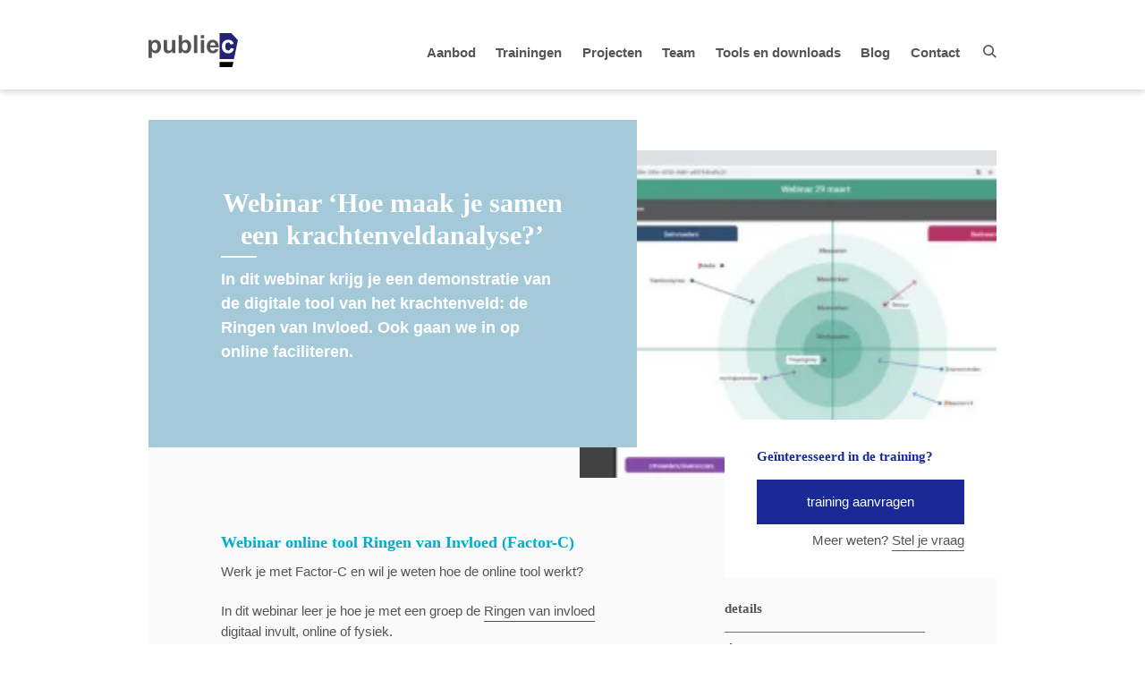

--- FILE ---
content_type: text/html; charset=UTF-8
request_url: https://publiec.nl/trainingen/webinar-online-tool/
body_size: 19477
content:
<!doctype html><html lang="nl-NL" prefix="og: http://ogp.me/ns#" class="no-js lt-ie9 lt-ie8"><![endif]-->
<!--[if (IE 8)&!(IEMobile)]><html lang="nl-NL" prefix="og: http://ogp.me/ns#" class="no-js lt-ie9"><![endif]-->
<!--[if gt IE 8]><!--><html lang="nl-NL" prefix="og: http://ogp.me/ns#" class="no-js"><!--<![endif]--><head><script data-no-optimize="1">var litespeed_docref=sessionStorage.getItem("litespeed_docref");litespeed_docref&&(Object.defineProperty(document,"referrer",{get:function(){return litespeed_docref}}),sessionStorage.removeItem("litespeed_docref"));</script> <meta charset="utf-8"> <script type="litespeed/javascript">var gform;gform||(document.addEventListener("gform_main_scripts_loaded",function(){gform.scriptsLoaded=!0}),document.addEventListener("gform/theme/scripts_loaded",function(){gform.themeScriptsLoaded=!0}),window.addEventListener("DOMContentLiteSpeedLoaded",function(){gform.domLoaded=!0}),gform={domLoaded:!1,scriptsLoaded:!1,themeScriptsLoaded:!1,isFormEditor:()=>"function"==typeof InitializeEditor,callIfLoaded:function(o){return!(!gform.domLoaded||!gform.scriptsLoaded||!gform.themeScriptsLoaded&&!gform.isFormEditor()||(gform.isFormEditor()&&console.warn("The use of gform.initializeOnLoaded() is deprecated in the form editor context and will be removed in Gravity Forms 3.1."),o(),0))},initializeOnLoaded:function(o){gform.callIfLoaded(o)||(document.addEventListener("gform_main_scripts_loaded",()=>{gform.scriptsLoaded=!0,gform.callIfLoaded(o)}),document.addEventListener("gform/theme/scripts_loaded",()=>{gform.themeScriptsLoaded=!0,gform.callIfLoaded(o)}),window.addEventListener("DOMContentLiteSpeedLoaded",()=>{gform.domLoaded=!0,gform.callIfLoaded(o)}))},hooks:{action:{},filter:{}},addAction:function(o,r,e,t){gform.addHook("action",o,r,e,t)},addFilter:function(o,r,e,t){gform.addHook("filter",o,r,e,t)},doAction:function(o){gform.doHook("action",o,arguments)},applyFilters:function(o){return gform.doHook("filter",o,arguments)},removeAction:function(o,r){gform.removeHook("action",o,r)},removeFilter:function(o,r,e){gform.removeHook("filter",o,r,e)},addHook:function(o,r,e,t,n){null==gform.hooks[o][r]&&(gform.hooks[o][r]=[]);var d=gform.hooks[o][r];null==n&&(n=r+"_"+d.length),gform.hooks[o][r].push({tag:n,callable:e,priority:t=null==t?10:t})},doHook:function(r,o,e){var t;if(e=Array.prototype.slice.call(e,1),null!=gform.hooks[r][o]&&((o=gform.hooks[r][o]).sort(function(o,r){return o.priority-r.priority}),o.forEach(function(o){"function"!=typeof(t=o.callable)&&(t=window[t]),"action"==r?t.apply(null,e):e[0]=t.apply(null,e)})),"filter"==r)return e[0]},removeHook:function(o,r,t,n){var e;null!=gform.hooks[o][r]&&(e=(e=gform.hooks[o][r]).filter(function(o,r,e){return!!(null!=n&&n!=o.tag||null!=t&&t!=o.priority)}),gform.hooks[o][r]=e)}})</script> <meta http-equiv="X-UA-Compatible" content="IE=edge"><meta name="viewport" content="width=device-width, initial-scale=1.0"/><title>Webinar online tool - Publiec</title><link rel="apple-touch-icon" sizes="180x180"
href="https://publiec.nl/wp-content/themes/publiec-theme_0_4/library/images/apple-icon-touch.png"><link rel="icon" type="image/png" href="https://publiec.nl/wp-content/themes/publiec-theme_0_4/favicon.png"><link rel="shortcut icon" href="https://publiec.nl/wp-content/themes/publiec-theme_0_4/favicon.ico"><link rel="pingback" href="https://publiec.nl/xmlrpc.php"><meta name='robots' content='index, follow, max-image-preview:large, max-snippet:-1, max-video-preview:-1' /><meta name="description" content="In dit webinar leer hoe je in de digitale tool de Ringen van invloed van Factor-C invult, online of fysiek." /><link rel="canonical" href="https://publiec.nl/trainingen/webinar-online-tool/" /><meta property="og:locale" content="nl_NL" /><meta property="og:type" content="article" /><meta property="og:title" content="Webinar online tool - Publiec" /><meta property="og:description" content="In dit webinar leer hoe je in de digitale tool de Ringen van invloed van Factor-C invult, online of fysiek." /><meta property="og:url" content="https://publiec.nl/trainingen/webinar-online-tool/" /><meta property="og:site_name" content="Publiec" /><meta property="article:publisher" content="https://www.facebook.com/publiec.nl" /><meta property="article:modified_time" content="2025-12-11T12:34:23+00:00" /><meta property="og:image" content="https://publiec.nl/wp-content/uploads/2020/04/Schermafbeelding-2021-04-09-om-11.14.23.png" /><meta property="og:image:width" content="2880" /><meta property="og:image:height" content="1800" /><meta property="og:image:type" content="image/png" /><meta name="twitter:card" content="summary_large_image" /><meta name="twitter:label1" content="Geschatte leestijd" /><meta name="twitter:data1" content="1 minuut" /> <script type="application/ld+json" class="yoast-schema-graph">{"@context":"https://schema.org","@graph":[{"@type":"WebPage","@id":"https://publiec.nl/trainingen/webinar-online-tool/","url":"https://publiec.nl/trainingen/webinar-online-tool/","name":"Webinar online tool - Publiec","isPartOf":{"@id":"https://publiec.nl/#website"},"primaryImageOfPage":{"@id":"https://publiec.nl/trainingen/webinar-online-tool/#primaryimage"},"image":{"@id":"https://publiec.nl/trainingen/webinar-online-tool/#primaryimage"},"thumbnailUrl":"https://publiec.nl/wp-content/uploads/2020/04/Schermafbeelding-2021-04-09-om-11.14.23.png","datePublished":"2020-09-18T14:19:47+00:00","dateModified":"2025-12-11T12:34:23+00:00","description":"In dit webinar leer hoe je in de digitale tool de Ringen van invloed van Factor-C invult, online of fysiek.","breadcrumb":{"@id":"https://publiec.nl/trainingen/webinar-online-tool/#breadcrumb"},"inLanguage":"nl-NL","potentialAction":[{"@type":"ReadAction","target":["https://publiec.nl/trainingen/webinar-online-tool/"]}]},{"@type":"ImageObject","inLanguage":"nl-NL","@id":"https://publiec.nl/trainingen/webinar-online-tool/#primaryimage","url":"https://publiec.nl/wp-content/uploads/2020/04/Schermafbeelding-2021-04-09-om-11.14.23.png","contentUrl":"https://publiec.nl/wp-content/uploads/2020/04/Schermafbeelding-2021-04-09-om-11.14.23.png","width":2880,"height":1800},{"@type":"BreadcrumbList","@id":"https://publiec.nl/trainingen/webinar-online-tool/#breadcrumb","itemListElement":[{"@type":"ListItem","position":1,"name":"Home","item":"https://publiec.nl/"},{"@type":"ListItem","position":2,"name":"Trainingen","item":"https://publiec.nl/trainingen/"},{"@type":"ListItem","position":3,"name":"Webinar &#8216;Hoe maak je samen een krachtenveldanalyse?&#8217;"}]},{"@type":"WebSite","@id":"https://publiec.nl/#website","url":"https://publiec.nl/","name":"Publiec","description":"","potentialAction":[{"@type":"SearchAction","target":{"@type":"EntryPoint","urlTemplate":"https://publiec.nl/?s={search_term_string}"},"query-input":{"@type":"PropertyValueSpecification","valueRequired":true,"valueName":"search_term_string"}}],"inLanguage":"nl-NL"}]}</script> <meta property="og:title" content="Webinar &#8216;Hoe maak je samen een krachtenveldanalyse?&#8217;"/><meta property="og:type" content="article"/><meta property="og:url" content="https://publiec.nl/trainingen/webinar-online-tool/"/><meta property="og:site_name" content="Publiec"/><meta property="og:description" content="In dit webinar leer je hoe je met een groep de ringen digitaal invult, online of fysiek.
Pijlen verplaatsen, actoren in een andere rol zetten, een uitdraai maken of  ingevulde ringen in je plan ‘plakken&#039;."/><meta property="og:image" content="https://publiec.nl/wp-content/uploads/2020/04/Schermafbeelding-2021-04-09-om-11.14.23-300x188.png"/><meta name="description" content="In dit webinar leer je hoe je met een groep de ringen digitaal invult, online of fysiek.
Pijlen verplaatsen, actoren in een andere rol zetten, een uitdraai maken of  ingevulde ringen in je plan ‘plakken&#039;."/><style id='wp-img-auto-sizes-contain-inline-css' type='text/css'>img:is([sizes=auto i],[sizes^="auto," i]){contain-intrinsic-size:3000px 1500px}
/*# sourceURL=wp-img-auto-sizes-contain-inline-css */</style><style id="litespeed-ccss">ul{box-sizing:border-box}.entry-content{counter-reset:footnotes}:root{--wp--preset--font-size--normal:16px;--wp--preset--font-size--huge:42px}.screen-reader-text{clip:rect(1px,1px,1px,1px);word-wrap:normal!important;border:0;-webkit-clip-path:inset(50%);clip-path:inset(50%);height:1px;margin:-1px;overflow:hidden;padding:0;position:absolute;width:1px}body{--wp--preset--color--black:#000;--wp--preset--color--cyan-bluish-gray:#abb8c3;--wp--preset--color--white:#fff;--wp--preset--color--pale-pink:#f78da7;--wp--preset--color--vivid-red:#cf2e2e;--wp--preset--color--luminous-vivid-orange:#ff6900;--wp--preset--color--luminous-vivid-amber:#fcb900;--wp--preset--color--light-green-cyan:#7bdcb5;--wp--preset--color--vivid-green-cyan:#00d084;--wp--preset--color--pale-cyan-blue:#8ed1fc;--wp--preset--color--vivid-cyan-blue:#0693e3;--wp--preset--color--vivid-purple:#9b51e0;--wp--preset--gradient--vivid-cyan-blue-to-vivid-purple:linear-gradient(135deg,rgba(6,147,227,1) 0%,#9b51e0 100%);--wp--preset--gradient--light-green-cyan-to-vivid-green-cyan:linear-gradient(135deg,#7adcb4 0%,#00d082 100%);--wp--preset--gradient--luminous-vivid-amber-to-luminous-vivid-orange:linear-gradient(135deg,rgba(252,185,0,1) 0%,rgba(255,105,0,1) 100%);--wp--preset--gradient--luminous-vivid-orange-to-vivid-red:linear-gradient(135deg,rgba(255,105,0,1) 0%,#cf2e2e 100%);--wp--preset--gradient--very-light-gray-to-cyan-bluish-gray:linear-gradient(135deg,#eee 0%,#a9b8c3 100%);--wp--preset--gradient--cool-to-warm-spectrum:linear-gradient(135deg,#4aeadc 0%,#9778d1 20%,#cf2aba 40%,#ee2c82 60%,#fb6962 80%,#fef84c 100%);--wp--preset--gradient--blush-light-purple:linear-gradient(135deg,#ffceec 0%,#9896f0 100%);--wp--preset--gradient--blush-bordeaux:linear-gradient(135deg,#fecda5 0%,#fe2d2d 50%,#6b003e 100%);--wp--preset--gradient--luminous-dusk:linear-gradient(135deg,#ffcb70 0%,#c751c0 50%,#4158d0 100%);--wp--preset--gradient--pale-ocean:linear-gradient(135deg,#fff5cb 0%,#b6e3d4 50%,#33a7b5 100%);--wp--preset--gradient--electric-grass:linear-gradient(135deg,#caf880 0%,#71ce7e 100%);--wp--preset--gradient--midnight:linear-gradient(135deg,#020381 0%,#2874fc 100%);--wp--preset--font-size--small:13px;--wp--preset--font-size--medium:20px;--wp--preset--font-size--large:36px;--wp--preset--font-size--x-large:42px;--wp--preset--spacing--20:.44rem;--wp--preset--spacing--30:.67rem;--wp--preset--spacing--40:1rem;--wp--preset--spacing--50:1.5rem;--wp--preset--spacing--60:2.25rem;--wp--preset--spacing--70:3.38rem;--wp--preset--spacing--80:5.06rem;--wp--preset--shadow--natural:6px 6px 9px rgba(0,0,0,.2);--wp--preset--shadow--deep:12px 12px 50px rgba(0,0,0,.4);--wp--preset--shadow--sharp:6px 6px 0px rgba(0,0,0,.2);--wp--preset--shadow--outlined:6px 6px 0px -3px rgba(255,255,255,1),6px 6px rgba(0,0,0,1);--wp--preset--shadow--crisp:6px 6px 0px rgba(0,0,0,1)}p{-ms-word-break:keep-all;word-break:keep-all;-moz-hyphens:none;-ms-hyphens:none;-webkit-hyphens:none;hyphens:none}html{line-height:1.15;-ms-text-size-adjust:100%;-webkit-text-size-adjust:100%}body{margin:0}article,header,nav,section{display:block}h1{font-size:2em;margin:.67em 0}a{background-color:transparent;-webkit-text-decoration-skip:objects}strong{font-weight:inherit}strong{font-weight:bolder}img{border-style:none}svg:not(:root){overflow:hidden}button,input,select,textarea{font-family:"Work Sans",Helvetica,Arial,sans-serif;font-size:100%;line-height:1.15;margin:0}button,input{overflow:visible}button,select{text-transform:none}button,[type=submit]{-webkit-appearance:button}button::-moz-focus-inner,[type=submit]::-moz-focus-inner{border-style:none;padding:0}button:-moz-focusring,[type=submit]:-moz-focusring{outline:1px dotted ButtonText}textarea{overflow:auto}[type=checkbox],[type=radio]{box-sizing:border-box;padding:0}::-webkit-file-upload-button{-webkit-appearance:button;font:inherit}*{-webkit-box-sizing:border-box;-moz-box-sizing:border-box;box-sizing:border-box}.cf{zoom:1}.cf:before,.cf:after{content:"";display:table}.cf:after{clear:both}img{max-width:100%;height:auto}ul{list-style:none;padding:0}.dblue-btn,.gform_button{display:inline-block;position:relative;font-family:"Work Sans",Helvetica,Arial,sans-serif;text-decoration:none;color:#fff;font-size:1em;height:50px;line-height:50px;font-weight:400;padding:0 24px;border-radius:0;border:0;width:16em;max-width:100%;text-align:center;-webkit-appearance:none;-moz-appearance:none;appearance:none}.dblue-btn:visited,.gform_button:visited{color:#fff}.dblue-btn,.gform_button{background-color:#1a2996}input[type=text],select,textarea{display:block;height:50px;line-height:40px;padding:16px 12px 0;font-size:1em;color:#555;border-radius:0;vertical-align:middle;box-shadow:none;border:1px solid #e3e3e3;width:100%;max-width:600px;font-family:"Work Sans",Helvetica,Arial,sans-serif;background-color:#fff;-webkit-appearance:none;-moz-appearance:none;appearance:none}label{font-family:"Montserrat",Cambria,Times New Roman,Times,serif}textarea{max-width:100%;min-height:120px;line-height:1.5em}select{padding-top:0;-webkit-appearance:none;background-repeat:no-repeat;background-position:97.5% center}.gform_validation_container{display:none}.field_description_below{position:relative}.field_description_below>label{position:absolute;font-family:"Montserrat",Cambria,Times New Roman,Times,serif;font-size:12px;margin-left:12px;top:4px}.gfield{margin-bottom:1em;vertical-align:text-top}.gform_fields{margin:0}.gfield_radio input,.gfield_checkbox input{margin-right:.5em}.gfield_radio label,.gfield_checkbox label{font-weight:400;font-family:"Montserrat",Cambria,Times New Roman,Times,serif}.label-hidden>label{display:none}.large-label>label{font-weight:600;display:inline-block;margin-bottom:.8em}.gform_body h4{font-weight:600}.footer-form label{display:none}.footer-form .gform_body input{padding:0 12px}@media (min-width:768px){.formfield-left{margin-right:18px;display:inline-block}.formfield-right{display:inline-block}.halffield{width:calc(50% - 9px)}.smallfield{width:calc(33.33% - 5.9994px)}.mediumfield{width:calc(66.67% - 12.0006px)}}h1.single-title{max-width:510px;text-align:center;margin:20px auto 0 auto;font-size:2em}body{font-family:"Work Sans",Helvetica,Arial,sans-serif;font-weight:500;font-size:15px;line-height:1.53;color:#555;background-color:#fff;-webkit-font-smoothing:antialiased;-moz-osx-font-smoothing:grayscale}.wrap{width:100%;margin:0 auto}.right-col{margin-top:4.5em}#content{margin-top:100px}#inner-header,.page-intro,.article-content{padding-left:1.4375rem;padding-right:1.4375rem}.page-intro,.article-content{padding-top:1.4375rem;padding-bottom:1.4375em}a,a:visited{color:#555;display:inline-block;border-style:solid;border-width:0 0 1px;border-color:#555;text-decoration:none}.header a:not(.footer-login-link),.header a:visited:not(.footer-login-link){border:0}h1,h2,h3,h4{text-rendering:optimizelegibility;font-weight:500;font-family:"Montserrat",Cambria,Times New Roman,Times,serif;margin-top:0}h1{font-size:1.67em;font-weight:700;line-height:1.2em;color:#00aecb;position:relative}h1:after{content:'';display:block;height:2px;width:40px;position:absolute;top:calc(100% + 5px);background-color:#00aecb}h2{font-size:1.2em;font-weight:600;line-height:1.4em;margin-bottom:.375em;color:#00aecb}h3{font-size:1.2em;font-weight:600}h4{font-size:1em;font-weight:600;margin:0}.header{background-color:#fff;position:fixed;top:0;width:100%;height:100px;box-shadow:0 3px 6px rgba(0,0,0,.16);z-index:99}#logo{margin:2.467em 0 0;width:100px;display:block;float:left}#logo img{display:block;width:100%;height:auto}.main-menu{opacity:0;max-height:0;height:calc(100vh - 100px);position:absolute;top:100%;background-color:#fff;width:100vw;left:0;padding:0 1.4375rem}.nav{border-bottom:0;margin:0}.nav li a{display:block;color:#555;text-decoration:none;padding:.75em;font-weight:600}.toggleMenu{text-decoration:none;position:fixed;margin:0 0 8px;width:28px;height:19px;-webkit-transform:rotate(0deg);-moztransform:rotate(0deg);-ms-transform:rotate(0deg);-o-transform:rotate(0deg);transform:rotate(0deg);z-index:1001;display:block;top:2.25rem;right:7%;background-color:transparent;border:none}.toggleMenu span{display:block;position:absolute;height:3px;border-radius:1.5px;width:100%;background:#555;opacity:1;left:0;-webkit-transform:rotate(0deg);-moztransform:rotate(0deg);-ms-transform:rotate(0deg);-o-transform:rotate(0deg);transform:rotate(0deg)}.toggleMenu span:nth-child(1){top:0}.toggleMenu span:nth-child(2),.toggleMenu span:nth-child(3){top:8px}.toggleMenu span:nth-child(4){top:16px}.search-icon{display:none}.close-search{display:none}.main-menu-search{margin-top:1em}.search-bar{padding:1em 0}.search-bar #s{width:calc(100% - 6em);display:inline-block;padding:0 12px}.search-bar .dblue-btn{width:5.3em}.page-intro{background-color:#a4c9d8;color:#fff}.page-intro h1{color:#fff;margin-top:0}.page-intro h1:after{background-color:#fff}.page-intro-img{padding-bottom:58%;background-color:#e3e3e3;position:relative}.page-intro-img .img-container{position:absolute;height:100%}.article-content{background-color:#fafafa}.img-container{position:relative;overflow:hidden;width:100%}.img-container img{width:100%;height:100%;object-fit:cover;overflow:hidden;position:absolute;object-position:50% 50%;top:0;left:0}.publ-apply-form .form-head{text-align:center;margin-bottom:2em}.publ-apply-form h2{margin-bottom:5px;line-height:1.2}.publ-apply-form h2 span{font-size:15px;display:inline-block;margin-bottom:5px;color:#555}.form-container{position:absolute;bottom:0;left:0;right:0;z-index:125}.form-container.publ-apply-form{bottom:auto;top:5em}.form-container>div{position:relative;background-color:#fff;z-index:140;display:none;padding:1em}.form-container #closeform-icon{width:15px;height:15px;position:absolute;top:1em;right:1em}.form-container:before{content:'';height:100vh;width:100vw;position:fixed;z-index:45;background-color:rgba(250,250,250,.83);top:0;left:0;opacity:0}.actionbar{position:fixed;top:100px;left:0;width:100%;opacity:0;background-color:#fafafa;padding:1em 18px;z-index:90;box-shadow:0 3px 6px rgba(0,0,0,.16)}.actionbar .dblue-btn{float:right;margin-left:18px}.actionbar span{display:block;margin-top:1em;float:right}.headercta-container{position:absolute;bottom:-6.5em;right:0}.training-header-cta{background-color:#fff;position:absolute;bottom:0;right:0;padding:1em 18px;opacity:1}.training-header-cta h3{color:#1a2996;font-size:1em;text-align:left}.training-header-cta span{display:block;margin-top:.5em;text-align:right}.training-content-l{padding-top:7.5em}.training-details ul.detail-dates{list-style:none}.entry-content p{margin:0 0 1.5em}.entry-content ul{list-style:disc;list-style-position:inside}.entry-content dt{text-transform:lowercase;font-weight:600;border-top:1px solid #707070;padding-top:.5em}.entry-content dd{margin-left:0;font-size:.9em;color:#555;margin-bottom:1em}.entry-content dd ul{margin:0}@media only screen and (min-width:768px){.wrap{width:744px}.six-of-twelve{width:calc(273px + 90px)}.four-of-twelve{width:calc(182px + 54px)}.three-of-twelve{width:calc(136.5px + 36px)}.left-col{float:left;clear:left}.right-col{margin-top:0;float:right;clear:right}#inner-header{padding-left:0;padding-right:0}.main-menu{opacity:1!important;height:auto;max-height:none;position:static;top:auto;background-color:transparent;width:auto;left:auto;padding:0;float:right}.nav{border:0;float:left;margin-top:2.467em}.nav li{float:left;position:relative}.nav li a{border-bottom:0}.toggleMenu{display:none}.main-menu-search{float:left;margin-top:3.25em;margin-left:1em}.search-icon{display:inline;width:15px;height:15px}.search-icon svg{width:15px;height:15px}.search-icon .st0{fill:none;stroke:#555;stroke-width:1.5;stroke-linecap:round;stroke-linejoin:round;stroke-miterlimit:10}.search-bar{display:none;position:absolute;top:0;left:0;height:100%;width:100%;background-color:#1a2996;box-shadow:0 3px 6px rgba(0,0,0,.16);padding:1.66em 0}.search-bar #s{background-color:#1a2996;color:#fff;border-width:0 0 0 1px;max-width:none;width:calc(100% - 17.5em)}.search-bar .dblue-btn{width:14em;background-color:#fff;color:#1a2996}.search-bar #searchform>div{position:relative}.search-bar .close-search{display:block;position:absolute;right:0;height:15px;width:15px;top:18px}.search-bar :-ms-input-placeholder{color:#fff}.search-bar ::-ms-input-placeholder{color:#fff}.page-header{position:relative;padding:2.25em 0 0}.page-intro{width:calc(318.5px + 108px);padding:2.5em 63.5px;position:relative;z-index:5}.page-intro-img{width:calc(50% - .5em);position:absolute;right:0;top:4.5em;height:calc(100% - 2.25em);padding-bottom:0;z-index:0}.article-content{padding:6.25em 63.5px 4.5em}.form-container{margin:0 63.5px}.training-header-cta{padding:1em 18px}.actionbar .dblue-btn{margin-right:18px}.headercta-container{bottom:-7.5em}.training-content-r{padding-top:5em}}@media only screen and (min-width:1024px){.wrap{width:900px}.six-of-twelve{width:calc(351px + 90px)}.four-of-twelve{width:calc(234px + 54px)}.three-of-twelve{width:calc(175.5px + 36px)}.page-intro{width:calc(409.5px + 108px);padding:5em 76.5px;position:relative;z-index:5}.page-intro-img{width:calc(50% - .5em);background-color:#e3e3e3;position:absolute;right:0;top:4.5em;height:calc(100% - 2.25em);z-index:0}.article-content{padding:6.25em 76.5px 4.5em}.form-container{width:calc(351px + 90px);margin:auto}.form-container.publ-apply-form{width:calc(468px + 126px)}.form-container.publ-apply-form>div{padding:3.13em 76.5px}.training-header-cta{padding:2em 36px}.actionbar .dblue-btn{margin-right:36px}}@media only screen and (min-width:1240px){.wrap{width:948px}.six-of-twelve{width:calc(375px + 90px)}.four-of-twelve{width:calc(250px + 54px)}.three-of-twelve{width:calc(187.5px + 36px)}.page-intro{width:calc(437.5px + 108px);padding:5em 80.5px}.article-content{padding:6.25em 80.5px 4.5em}.form-container{width:calc(375px + 90px);margin:auto}.form-container.publ-apply-form{width:calc(500px + 126px)}.form-container.publ-apply-form>div{padding:3.13em 80.5px}}@media only screen and (min-width:1440px){.wrap{width:1008px}.six-of-twelve{width:calc(405px + 90px)}.four-of-twelve{width:calc(270px + 54px)}.three-of-twelve{width:calc(202.5px + 36px)}}</style><link rel="preload" data-asynced="1" data-optimized="2" as="style" onload="this.onload=null;this.rel='stylesheet'" href="https://publiec.nl/wp-content/litespeed/ucss/e73461956001d6497a3977dcf71c05a4.css?ver=f7f8f" /><script data-optimized="1" type="litespeed/javascript" data-src="https://publiec.nl/wp-content/plugins/litespeed-cache/assets/js/css_async.min.js"></script> <script type="litespeed/javascript" data-src="https://publiec.nl/wp-includes/js/jquery/jquery.min.js" id="jquery-core-js"></script> <link rel='shortlink' href='https://publiec.nl/?p=1002' /> <script type="litespeed/javascript" data-src="https://www.googletagmanager.com/gtag/js?id=UA-102010564-17"></script> <script type="litespeed/javascript">window.dataLayer=window.dataLayer||[];function gtag(){dataLayer.push(arguments)}
gtag('js',new Date());gtag('config','UA-102010564-17',{'anonymize_ip':!0})</script> </head><body class=""><div id="container"><header class="header"><div id="inner-header" class="wrap cf"><a id="logo" href="https://publiec.nl" rel="nofollow"><img data-lazyloaded="1" src="[data-uri]" data-src="https://publiec.nl/wp-content/themes/publiec-theme_0_4/library/images/publ_header_logo.svg" alt="Publiec"></a><button class="toggleMenu" aria-label="Toggle Menu">
<span></span>
<span></span>
<span></span>
<span></span>
</button><nav class="main-menu cf"><ul id="menu-main-menu" class="nav cf"><li id="menu-item-57" class="menu-item menu-item-type-custom menu-item-object-custom menu-item-57"><a href="/diensten/">Aanbod</a></li><li id="menu-item-58" class="menu-item menu-item-type-custom menu-item-object-custom menu-item-58"><a href="/trainingen/">Trainingen</a></li><li id="menu-item-53" class="menu-item menu-item-type-post_type menu-item-object-page current_page_parent menu-item-53"><a href="https://publiec.nl/projecten/">Projecten</a></li><li id="menu-item-54" class="menu-item menu-item-type-post_type menu-item-object-page menu-item-54"><a href="https://publiec.nl/bureau/">Team</a></li><li id="menu-item-55" class="menu-item menu-item-type-post_type menu-item-object-page menu-item-55"><a href="https://publiec.nl/tools/">Tools en downloads</a></li><li id="menu-item-916" class="menu-item menu-item-type-custom menu-item-object-custom menu-item-916"><a href="/blog/">Blog</a></li><li id="menu-item-56" class="menu-item menu-item-type-post_type menu-item-object-page menu-item-56"><a href="https://publiec.nl/contact/">Contact</a></li></ul><div id="menu-item-search" class="main-menu-search">
<span class="search-icon">
<svg  x="0px" y="0px" viewBox="0 0 13.8 13.5">
<g id="search-icon" transform="translate(-1.25 -1.25)">
<circle id="ellipse" class="st0" cx="6.8" cy="6.8" r="4.8"/>
<line id="line" class="st0" x1="10.5" y1="10.3" x2="14" y2="13.7"/>
</g>
</svg>
</span><div class="search-bar"><div class="wrap"><form role="search" method="get" id="searchform" class="searchform"
action="https://publiec.nl"><div>
<input type="text" value="" name="s" id="s" placeholder="Waar ben je naar op zoek?">
<input class="dblue-btn" type="submit" id="searchsubmit" value="zoek">
<img data-lazyloaded="1" src="[data-uri]" class="close-search" data-src="https://publiec.nl/wp-content/themes/publiec-theme_0_4/library/images/close-form-icon-white.svg"></div></form></div></div></div></nav></div></header><div id="content"><div id="inner-content" class="wrap cf"><div id="main"><article class="cf" itemscope itemtype="http://schema.org/Article"><header class="page-header"><div class="actionbar"><div class="wrap">
<button id="form-toggle" class="form-toggle dblue-btn">training aanvragen</button>
<span>Meer weten? <a
href="https://publiec.nl/contact/">Stel je vraag</a></span></div></div><div class="page-intro cf"><h1 class="single-title" itemprop="headline">Webinar &#8216;Hoe maak je samen een krachtenveldanalyse?&#8217;</h1><p>In dit webinar krijg je een demonstratie van de digitale tool van het krachtenveld: de Ringen van Invloed. Ook gaan we in op online faciliteren.</p></div><div class="page-intro-img"><div class="img-container">
<img data-lazyloaded="1" src="[data-uri]" width="300" height="188" data-src="https://publiec.nl/wp-content/uploads/2020/04/Schermafbeelding-2021-04-09-om-11.14.23-300x188.png.webp" class="attachment-medium size-medium wp-post-image" alt="" decoding="async" fetchpriority="high" data-srcset="https://publiec.nl/wp-content/uploads/2020/04/Schermafbeelding-2021-04-09-om-11.14.23-300x188.png.webp 300w, https://publiec.nl/wp-content/uploads/2020/04/Schermafbeelding-2021-04-09-om-11.14.23-1024x640.png.webp 1024w, https://publiec.nl/wp-content/uploads/2020/04/Schermafbeelding-2021-04-09-om-11.14.23-768x480.png.webp 768w, https://publiec.nl/wp-content/uploads/2020/04/Schermafbeelding-2021-04-09-om-11.14.23-1536x960.png.webp 1536w, https://publiec.nl/wp-content/uploads/2020/04/Schermafbeelding-2021-04-09-om-11.14.23-2048x1280.png.webp 2048w, https://publiec.nl/wp-content/uploads/2020/04/Schermafbeelding-2021-04-09-om-11.14.23-2000x1250.png.webp 2000w, https://publiec.nl/wp-content/uploads/2020/04/Schermafbeelding-2021-04-09-om-11.14.23-1200x750.png.webp 1200w, https://publiec.nl/wp-content/uploads/2020/04/Schermafbeelding-2021-04-09-om-11.14.23-600x375.png.webp 600w" data-sizes="(max-width: 300px) 85vw, 300px" itemprop="image" /></div><div class="headercta-container"><div class="training-header-cta four-of-twelve"><h3>Geïnteresseerd in de training?</h3>
<button id="form-toggle" class="form-toggle dblue-btn">training aanvragen</button>
<span>Meer weten? <a
href="https://publiec.nl/contact/">Stel je vraag</a></span></div></div></div><div id="form-container" class="form-container publ-apply-form"><div>
<img data-lazyloaded="1" src="[data-uri]" id="closeform-icon"
data-src="https://publiec.nl/wp-content/themes/publiec-theme_0_4/library/images/close-form-icon.svg"><div class="form-head"><h2><span>aanvragen training</span><br>
Webinar &#8216;Hoe maak je samen een krachtenveldanalyse?&#8217;</h2>
<span>Of bel ons op +31 6 1420 8886 als je nog een vraag hebt.</span></div><div class='gf_browser_chrome gform_wrapper gform_legacy_markup_wrapper gform-theme--no-framework' data-form-theme='legacy' data-form-index='0' id='gform_wrapper_2' style='display:none'><div id='gf_2' class='gform_anchor' tabindex='-1'></div><form method='post' enctype='multipart/form-data' target='gform_ajax_frame_2' id='gform_2'  action='/trainingen/webinar-online-tool/#gf_2' data-formid='2' novalidate><div class='gform-body gform_body'><ul id='gform_fields_2' class='gform_fields top_label form_sublabel_below description_below validation_below'><li id="field_2_23" class="gfield gfield--type-honeypot gform_validation_container field_sublabel_below gfield--has-description field_description_below field_validation_below gfield_visibility_visible"  ><label class='gfield_label gform-field-label' for='input_2_23'>URL</label><div class='ginput_container'><input name='input_23' id='input_2_23' type='text' value='' autocomplete='new-password'/></div><div class='gfield_description' id='gfield_description_2_23'>Dit veld is bedoeld voor validatiedoeleinden en moet niet worden gewijzigd.</div></li><li id="field_2_22" class="gfield gfield--type-text gfield--input-type-text gfield--width-full field_sublabel_below gfield--no-description field_description_below field_validation_below gfield_visibility_hidden"  ><div class="admin-hidden-markup"><i class="gform-icon gform-icon--hidden" aria-hidden="true" title="Dit veld is verborgen bij het bekijken van het formulier"></i><span>Dit veld is verborgen bij het bekijken van het formulier</span></div><label class='gfield_label gform-field-label' for='input_2_22'>Training</label><div class='ginput_container ginput_container_text'><input name='input_22' id='input_2_22' type='text' value='Webinar &#039;Hoe maak je samen een krachtenveldanalyse?&#039;' class='large'      aria-invalid="false"   /></div></li><li id="field_2_1" class="gfield gfield--type-radio gfield--type-choice gfield--input-type-radio large-label gfield_contains_required field_sublabel_below gfield--no-description field_description_above field_validation_below gfield_visibility_visible"  ><label class='gfield_label gform-field-label' >Wat voor soort training wil je?<span class="gfield_required"><span class="gfield_required gfield_required_asterisk">*</span></span></label><div class='ginput_container ginput_container_radio'><ul class='gfield_radio' id='input_2_1'><li class='gchoice gchoice_2_1_0'>
<input name='input_1' type='radio' value='Incompany training'  id='choice_2_1_0'    />
<label for='choice_2_1_0' id='label_2_1_0' class='gform-field-label gform-field-label--type-inline'>Incompany training</label></li><li class='gchoice gchoice_2_1_1'>
<input name='input_1' type='radio' value='Open inschrijving'  id='choice_2_1_1'    />
<label for='choice_2_1_1' id='label_2_1_1' class='gform-field-label gform-field-label--type-inline'>Open inschrijving</label></li><li class='gchoice gchoice_2_1_2'>
<input name='input_1' type='radio' value='Webinar'  id='choice_2_1_2'    />
<label for='choice_2_1_2' id='label_2_1_2' class='gform-field-label gform-field-label--type-inline'>Webinar</label></li></ul></div></li><li id="field_2_4" class="gfield gfield--type-select gfield--input-type-select populate-posts large-label field_sublabel_below gfield--no-description field_description_above field_validation_below gfield_visibility_visible"  ><label class='gfield_label gform-field-label' for='input_2_4'>Wanneer wil je de training volgen?</label><div class='ginput_container ginput_container_select'><select name='input_4' id='input_2_4' class='medium gfield_select'     aria-invalid="false" ></select></div></li><li id="field_2_5" class="gfield gfield--type-html gfield--input-type-html gfield_html gfield_html_formatted gfield_no_follows_desc field_sublabel_below gfield--no-description field_description_below field_validation_below gfield_visibility_visible"  ><h4>Jouw gegevens</h3></li><li id="field_2_6" class="gfield gfield--type-text gfield--input-type-text formfield-left halffield gfield_contains_required field_sublabel_below gfield--no-description field_description_below field_validation_below gfield_visibility_visible"  ><label class='gfield_label gform-field-label' for='input_2_6'>voornaam<span class="gfield_required"><span class="gfield_required gfield_required_asterisk">*</span></span></label><div class='ginput_container ginput_container_text'><input name='input_6' id='input_2_6' type='text' value='' class='medium'     aria-required="true" aria-invalid="false"   /></div></li><li id="field_2_7" class="gfield gfield--type-text gfield--input-type-text formfield-right halffield gfield_contains_required field_sublabel_below gfield--no-description field_description_below field_validation_below gfield_visibility_visible"  ><label class='gfield_label gform-field-label' for='input_2_7'>achternaam<span class="gfield_required"><span class="gfield_required gfield_required_asterisk">*</span></span></label><div class='ginput_container ginput_container_text'><input name='input_7' id='input_2_7' type='text' value='' class='medium'     aria-required="true" aria-invalid="false"   /></div></li><li id="field_2_8" class="gfield gfield--type-text gfield--input-type-text formfield-left mediumfield gfield_contains_required field_sublabel_below gfield--no-description field_description_below field_validation_below gfield_visibility_visible"  ><label class='gfield_label gform-field-label' for='input_2_8'>straatnaam<span class="gfield_required"><span class="gfield_required gfield_required_asterisk">*</span></span></label><div class='ginput_container ginput_container_text'><input name='input_8' id='input_2_8' type='text' value='' class='medium'     aria-required="true" aria-invalid="false"   /></div></li><li id="field_2_9" class="gfield gfield--type-text gfield--input-type-text formfield-right smallfield gfield_contains_required field_sublabel_below gfield--no-description field_description_below field_validation_below gfield_visibility_visible"  ><label class='gfield_label gform-field-label' for='input_2_9'>huisnummer<span class="gfield_required"><span class="gfield_required gfield_required_asterisk">*</span></span></label><div class='ginput_container ginput_container_text'><input name='input_9' id='input_2_9' type='text' value='' class='medium'     aria-required="true" aria-invalid="false"   /></div></li><li id="field_2_10" class="gfield gfield--type-text gfield--input-type-text formfield-left smallfield gfield_contains_required field_sublabel_below gfield--no-description field_description_below field_validation_below gfield_visibility_visible"  ><label class='gfield_label gform-field-label' for='input_2_10'>postcode<span class="gfield_required"><span class="gfield_required gfield_required_asterisk">*</span></span></label><div class='ginput_container ginput_container_text'><input name='input_10' id='input_2_10' type='text' value='' class='medium'     aria-required="true" aria-invalid="false"   /></div></li><li id="field_2_11" class="gfield gfield--type-text gfield--input-type-text formfield-right mediumfield gfield_contains_required field_sublabel_below gfield--no-description field_description_below field_validation_below gfield_visibility_visible"  ><label class='gfield_label gform-field-label' for='input_2_11'>woonplaats<span class="gfield_required"><span class="gfield_required gfield_required_asterisk">*</span></span></label><div class='ginput_container ginput_container_text'><input name='input_11' id='input_2_11' type='text' value='' class='medium'     aria-required="true" aria-invalid="false"   /></div></li><li id="field_2_12" class="gfield gfield--type-email gfield--input-type-email gfield_contains_required field_sublabel_below gfield--no-description field_description_below field_validation_below gfield_visibility_visible"  ><label class='gfield_label gform-field-label' for='input_2_12'>e-mailadres<span class="gfield_required"><span class="gfield_required gfield_required_asterisk">*</span></span></label><div class='ginput_container ginput_container_email'>
<input name='input_12' id='input_2_12' type='email' value='' class='medium'    aria-required="true" aria-invalid="false"  /></div></li><li id="field_2_13" class="gfield gfield--type-text gfield--input-type-text field_sublabel_below gfield--no-description field_description_below field_validation_below gfield_visibility_visible"  ><label class='gfield_label gform-field-label' for='input_2_13'>telefoonnummer</label><div class='ginput_container ginput_container_text'><input name='input_13' id='input_2_13' type='text' value='' class='medium'      aria-invalid="false"   /></div></li><li id="field_2_14" class="gfield gfield--type-text gfield--input-type-text field_sublabel_below gfield--no-description field_description_below field_validation_below gfield_visibility_visible"  ><label class='gfield_label gform-field-label' for='input_2_14'>organisatie</label><div class='ginput_container ginput_container_text'><input name='input_14' id='input_2_14' type='text' value='' class='medium'      aria-invalid="false"   /></div></li><li id="field_2_15" class="gfield gfield--type-textarea gfield--input-type-textarea field_sublabel_below gfield--no-description field_description_below field_validation_below gfield_visibility_visible"  ><label class='gfield_label gform-field-label' for='input_2_15'>eventuele opmerkingen</label><div class='ginput_container ginput_container_textarea'><textarea name='input_15' id='input_2_15' class='textarea medium'      aria-invalid="false"   rows='10' cols='50'></textarea></div></li><li id="field_2_20" class="gfield gfield--type-checkbox gfield--type-choice gfield--input-type-checkbox label-hidden gfield_contains_required field_sublabel_below gfield--no-description field_description_below field_validation_below gfield_visibility_visible"  ><label class='gfield_label gform-field-label gfield_label_before_complex' >Algemene voorwaarden.<span class="gfield_required"><span class="gfield_required gfield_required_asterisk">*</span></span></label><div class='ginput_container ginput_container_checkbox'><ul class='gfield_checkbox' id='input_2_20'><li class='gchoice gchoice_2_20_1'>
<input class='gfield-choice-input' name='input_20.1' type='checkbox'  value='Ik ga akkoord met de algemene &lt;a target=&quot;_blank&quot; href=&quot;/voorwaarden&quot;&gt;voorwaarden&lt;/a&gt;.'  id='choice_2_20_1'   />
<label for='choice_2_20_1' id='label_2_20_1' class='gform-field-label gform-field-label--type-inline'>Ik ga akkoord met de algemene <a target="_blank" href="/voorwaarden">voorwaarden</a>.</label></li></ul></div></li><li id="field_2_19" class="gfield gfield--type-checkbox gfield--type-choice gfield--input-type-checkbox label-hidden gfield_contains_required field_sublabel_below gfield--no-description field_description_below field_validation_below gfield_visibility_visible"  ><label class='gfield_label gform-field-label gfield_label_before_complex' >Privacy policy<span class="gfield_required"><span class="gfield_required gfield_required_asterisk">*</span></span></label><div class='ginput_container ginput_container_checkbox'><ul class='gfield_checkbox' id='input_2_19'><li class='gchoice gchoice_2_19_1'>
<input class='gfield-choice-input' name='input_19.1' type='checkbox'  value='Ik ga akkoord met de &lt;a target=&quot;_blank&quot; href=&#039;/privacybeleid&#039;&gt;privacy policy&lt;/a&gt;.'  id='choice_2_19_1'   />
<label for='choice_2_19_1' id='label_2_19_1' class='gform-field-label gform-field-label--type-inline'>Ik ga akkoord met de <a target="_blank" href='/privacybeleid'>privacy policy</a>.</label></li></ul></div></li><li id="field_2_21" class="gfield gfield--type-checkbox gfield--type-choice gfield--input-type-checkbox label-hidden field_sublabel_below gfield--no-description field_description_below field_validation_below gfield_visibility_visible"  ><label class='gfield_label gform-field-label screen-reader-text gfield_label_before_complex' ></label><div class='ginput_container ginput_container_checkbox'><ul class='gfield_checkbox' id='input_2_21'><li class='gchoice gchoice_2_21_1'>
<input class='gfield-choice-input' name='input_21.1' type='checkbox'  value='Ik ontvang graag de gratis Publiec nieuwsbrief'  id='choice_2_21_1'   />
<label for='choice_2_21_1' id='label_2_21_1' class='gform-field-label gform-field-label--type-inline'>Ik ontvang graag de gratis Publiec nieuwsbrief</label></li></ul></div></li></ul></div><div class='gform-footer gform_footer top_label'> <input type='submit' id='gform_submit_button_2' class='gform_button button' onclick='gform.submission.handleButtonClick(this);' data-submission-type='submit' value='Versturen'  /> <input type='hidden' name='gform_ajax' value='form_id=2&amp;title=&amp;description=&amp;tabindex=0&amp;theme=legacy&amp;hash=25f4217010495d73e0b1c846705907a5' />
<input type='hidden' class='gform_hidden' name='gform_submission_method' data-js='gform_submission_method_2' value='iframe' />
<input type='hidden' class='gform_hidden' name='gform_theme' data-js='gform_theme_2' id='gform_theme_2' value='legacy' />
<input type='hidden' class='gform_hidden' name='gform_style_settings' data-js='gform_style_settings_2' id='gform_style_settings_2' value='' />
<input type='hidden' class='gform_hidden' name='is_submit_2' value='1' />
<input type='hidden' class='gform_hidden' name='gform_submit' value='2' />
<input type='hidden' class='gform_hidden' name='gform_currency' data-currency='EUR' value='47FIVrlExuT8fatM/dUPFEhmmpP2qzjM4unMDTSSxveWENlzkBMx22lK4ZBVgarSCH3u6hWAVxMwFshiBA9sAGKqea1+cRFlk9B/pj0EIQ/eEVg=' />
<input type='hidden' class='gform_hidden' name='gform_unique_id' value='' />
<input type='hidden' class='gform_hidden' name='state_2' value='WyJbXSIsIjc1Mjc0NWM3YzFlODZkOTRjOTE5ZWFkN2ExZjM5YjFlIl0=' />
<input type='hidden' autocomplete='off' class='gform_hidden' name='gform_target_page_number_2' id='gform_target_page_number_2' value='0' />
<input type='hidden' autocomplete='off' class='gform_hidden' name='gform_source_page_number_2' id='gform_source_page_number_2' value='1' />
<input type='hidden' name='gform_field_values' value='' /></div></form></div>
<iframe data-lazyloaded="1" src="about:blank" style='display:none;width:0px;height:0px;' data-litespeed-src='about:blank' name='gform_ajax_frame_2' id='gform_ajax_frame_2' title='Dit iframe bevat de vereiste logica om Ajax aangedreven Gravity Forms te verwerken.'></iframe> <script type="litespeed/javascript">gform.initializeOnLoaded(function(){gformInitSpinner(2,'https://publiec.nl/wp-content/plugins/gravityforms/images/spinner.svg',!0);jQuery('#gform_ajax_frame_2').on('load',function(){var contents=jQuery(this).contents().find('*').html();var is_postback=contents.indexOf('GF_AJAX_POSTBACK')>=0;if(!is_postback){return}var form_content=jQuery(this).contents().find('#gform_wrapper_2');var is_confirmation=jQuery(this).contents().find('#gform_confirmation_wrapper_2').length>0;var is_redirect=contents.indexOf('gformRedirect(){')>=0;var is_form=form_content.length>0&&!is_redirect&&!is_confirmation;var mt=parseInt(jQuery('html').css('margin-top'),10)+parseInt(jQuery('body').css('margin-top'),10)+100;if(is_form){form_content.find('form').css('opacity',0);jQuery('#gform_wrapper_2').html(form_content.html());if(form_content.hasClass('gform_validation_error')){jQuery('#gform_wrapper_2').addClass('gform_validation_error')}else{jQuery('#gform_wrapper_2').removeClass('gform_validation_error')}setTimeout(function(){jQuery(document).scrollTop(jQuery('#gform_wrapper_2').offset().top-mt)},50);if(window.gformInitDatepicker){gformInitDatepicker()}if(window.gformInitPriceFields){gformInitPriceFields()}var current_page=jQuery('#gform_source_page_number_2').val();gformInitSpinner(2,'https://publiec.nl/wp-content/plugins/gravityforms/images/spinner.svg',!0);jQuery(document).trigger('gform_page_loaded',[2,current_page]);window.gf_submitting_2=!1}else if(!is_redirect){var confirmation_content=jQuery(this).contents().find('.GF_AJAX_POSTBACK').html();if(!confirmation_content){confirmation_content=contents}jQuery('#gform_wrapper_2').replaceWith(confirmation_content);jQuery(document).scrollTop(jQuery('#gf_2').offset().top-mt);jQuery(document).trigger('gform_confirmation_loaded',[2]);window.gf_submitting_2=!1;wp.a11y.speak(jQuery('#gform_confirmation_message_2').text())}else{jQuery('#gform_2').append(contents);if(window.gformRedirect){gformRedirect()}}jQuery(document).trigger("gform_pre_post_render",[{formId:"2",currentPage:"current_page",abort:function(){this.preventDefault()}}]);if(event&&event.defaultPrevented){return}const gformWrapperDiv=document.getElementById("gform_wrapper_2");if(gformWrapperDiv){const visibilitySpan=document.createElement("span");visibilitySpan.id="gform_visibility_test_2";gformWrapperDiv.insertAdjacentElement("afterend",visibilitySpan)}const visibilityTestDiv=document.getElementById("gform_visibility_test_2");let postRenderFired=!1;function triggerPostRender(){if(postRenderFired){return}postRenderFired=!0;gform.core.triggerPostRenderEvents(2,current_page);if(visibilityTestDiv){visibilityTestDiv.parentNode.removeChild(visibilityTestDiv)}}function debounce(func,wait,immediate){var timeout;return function(){var context=this,args=arguments;var later=function(){timeout=null;if(!immediate)func.apply(context,args);};var callNow=immediate&&!timeout;clearTimeout(timeout);timeout=setTimeout(later,wait);if(callNow)func.apply(context,args);}}const debouncedTriggerPostRender=debounce(function(){triggerPostRender()},200);if(visibilityTestDiv&&visibilityTestDiv.offsetParent===null){const observer=new MutationObserver((mutations)=>{mutations.forEach((mutation)=>{if(mutation.type==='attributes'&&visibilityTestDiv.offsetParent!==null){debouncedTriggerPostRender();observer.disconnect()}})});observer.observe(document.body,{attributes:!0,childList:!1,subtree:!0,attributeFilter:['style','class'],})}else{triggerPostRender()}})})</script> </div></div></header><section class="entry-content cf article-content training-content-l" itemprop="articleBody"><div class="entry-content six-of-twelve left-col"><h2>Webinar online tool Ringen van Invloed (Factor-C)</h2><p>Werk je met Factor-C en wil je weten hoe de online tool werkt?</p><p>In dit webinar leer je hoe je met een groep de <a href="https://publiec.nl/tools/">Ringen van invloed</a> digitaal invult, online of fysiek.<br />
Pijlen verplaatsen, actoren in een andere rol zetten, een uitdraai maken of  ingevulde ringen in je plan ‘plakken&#8217;.</p><p>Het webinar duurt ongeveer 30 minuten.</p><p>Laat je gegevens achter bij &#8216;training aanvragen&#8217; en ontvang de Zoom-link naar het webinar.</p><p>De online tool is ontwikkeld door Publiec en <a href="https://spilter.nl/">Spilter</a>.</p></div><div class="three-of-twelve right-col training-content-r"><h4>details</h4><dl class="training-details"><dt>data</dt><dd><ul class="detail-dates"></ul></dd></dl><dl><dt>Tijd</dt><dd>16.00 uur</dd></dl></div></section><section class="training-agenda-section"><div class="eight-of-twelve"><h2>Agenda van de open trainingen</h2><div class="agenda-grid-container cf"><div class="agenda-grid">
<a href="https://publiec.nl/trainingen/training-faciliteren-van-inspirerende-sessies-en-bijeenkomsten/" class="agenda-tile"><h3 class="h4">Training 'faciliteren van sessies en bijeenkomsten': ontdek de kracht van effectieve groepsbegeleiding</h3><img data-lazyloaded="1" src="[data-uri]" class="date-icon" data-src="https://publiec.nl/wp-content/themes/publiec-theme_0_4/library/images/calendar-icon.svg"><span class="date-text">6 & 20 Februari '26,<br> 20 Maart '26</span></a><a href="https://publiec.nl/trainingen/training-bewonersparticipatie/" class="agenda-tile"><h3 class="h4">Training Factor-P(articipatie)</h3><span class="training-byline">Training (3 dagen)</span><img data-lazyloaded="1" src="[data-uri]" class="date-icon" data-src="https://publiec.nl/wp-content/themes/publiec-theme_0_4/library/images/calendar-icon.svg"><span class="date-text">12 & 26 Maart '26,<br> 16 April '26</span></a><a href="https://publiec.nl/trainingen/training-factor-c/" class="agenda-tile"><h3 class="h4">Training Factor-C: omgevingsbewust werken</h3><span class="training-byline">Fysiek, hybride en online of e-learning</span><img data-lazyloaded="1" src="[data-uri]" class="date-icon" data-src="https://publiec.nl/wp-content/themes/publiec-theme_0_4/library/images/calendar-icon.svg"><span class="date-text">19 Maart '26,<br> 2 April '26</span></a></div></div></div></section></article></div></div></div><footer class="footer"><div id="inner-footer" class="wrap cf"><div class="footer-grid cf"><div><ul><li>Oude Delft 197, 2611 HD Delft</li><li><a href="tel:+31 6 1420 8886">+31 6 1420 8886</a></li><li><a href="mailto:&#105;&#110;&#102;&#111;&#64;publi&#101;&#99;&#46;nl">&#105;nfo&#64;p&#117;b&#108;&#105;ec.nl</a></li></ul></div><div class="footer-form">
<span>
Schrijf je in voor onze nieuwsbrief!
</span><div class='gf_browser_chrome gform_wrapper gform_legacy_markup_wrapper gform-theme--no-framework' data-form-theme='legacy' data-form-index='0' id='gform_wrapper_3' ><div id='gf_3' class='gform_anchor' tabindex='-1'></div><form method='post' enctype='multipart/form-data' target='gform_ajax_frame_3' id='gform_3'  action='/trainingen/webinar-online-tool/#gf_3' data-formid='3' novalidate><div class='gform-body gform_body'><ul id='gform_fields_3' class='gform_fields top_label form_sublabel_below description_below validation_below'><li id="field_3_3" class="gfield gfield--type-honeypot gform_validation_container field_sublabel_below gfield--has-description field_description_below field_validation_below gfield_visibility_visible"  ><label class='gfield_label gform-field-label' for='input_3_3'>Instagram</label><div class='ginput_container'><input name='input_3' id='input_3_3' type='text' value='' autocomplete='new-password'/></div><div class='gfield_description' id='gfield_description_3_3'>Dit veld is bedoeld voor validatiedoeleinden en moet niet worden gewijzigd.</div></li><li id="field_3_2" class="gfield gfield--type-name field_sublabel_below gfield--no-description field_description_below field_validation_below gfield_visibility_visible"  ><label class='gfield_label gform-field-label gfield_label_before_complex' >Naam</label><div class='ginput_complex ginput_container ginput_container--name no_prefix has_first_name no_middle_name has_last_name no_suffix gf_name_has_2 ginput_container_name gform-grid-row' id='input_3_2'>
<span id='input_3_2_3_container' class='name_first gform-grid-col gform-grid-col--size-auto' >
<input type='text' name='input_2.3' id='input_3_2_3' value='' tabindex='13'  aria-required='false'   placeholder='Voornaam'  />
<label for='input_3_2_3' class='gform-field-label gform-field-label--type-sub '>Voornaam</label>
</span>
<span id='input_3_2_6_container' class='name_last gform-grid-col gform-grid-col--size-auto' >
<input type='text' name='input_2.6' id='input_3_2_6' value='' tabindex='15'  aria-required='false'   placeholder='Achternaam'  />
<label for='input_3_2_6' class='gform-field-label gform-field-label--type-sub '>Achternaam</label>
</span></div></li><li id="field_3_1" class="gfield gfield--type-email field_sublabel_below gfield--no-description field_description_below field_validation_below gfield_visibility_visible"  ><label class='gfield_label gform-field-label' for='input_3_1'>E-mailadres</label><div class='ginput_container ginput_container_email'>
<input name='input_1' id='input_3_1' type='email' value='' class='medium' tabindex='17'  placeholder='E-mailadres'  aria-invalid="false"  /></div></li></ul></div><div class='gform-footer gform_footer top_label'> <input type='submit' id='gform_submit_button_3' class='gform_button button' onclick='gform.submission.handleButtonClick(this);' data-submission-type='submit' value='Versturen' tabindex='18' /> <input type='hidden' name='gform_ajax' value='form_id=3&amp;title=&amp;description=&amp;tabindex=12&amp;theme=legacy&amp;hash=d3b78eafe752af0e6b3e5eb1db7241a3' />
<input type='hidden' class='gform_hidden' name='gform_submission_method' data-js='gform_submission_method_3' value='iframe' />
<input type='hidden' class='gform_hidden' name='gform_theme' data-js='gform_theme_3' id='gform_theme_3' value='legacy' />
<input type='hidden' class='gform_hidden' name='gform_style_settings' data-js='gform_style_settings_3' id='gform_style_settings_3' value='' />
<input type='hidden' class='gform_hidden' name='is_submit_3' value='1' />
<input type='hidden' class='gform_hidden' name='gform_submit' value='3' />
<input type='hidden' class='gform_hidden' name='gform_currency' data-currency='EUR' value='4RcupZRhrbApHqvy69EPP55wFjfCyZoQW1f9Eo9Ty5gd+PcPikLcGu2QP/jbbLrhNsJrHw/wuYrPCWh128HrKhQxTH+gz1gWFD1VluTVwg8b1OE=' />
<input type='hidden' class='gform_hidden' name='gform_unique_id' value='' />
<input type='hidden' class='gform_hidden' name='state_3' value='WyJbXSIsIjc1Mjc0NWM3YzFlODZkOTRjOTE5ZWFkN2ExZjM5YjFlIl0=' />
<input type='hidden' autocomplete='off' class='gform_hidden' name='gform_target_page_number_3' id='gform_target_page_number_3' value='0' />
<input type='hidden' autocomplete='off' class='gform_hidden' name='gform_source_page_number_3' id='gform_source_page_number_3' value='1' />
<input type='hidden' name='gform_field_values' value='' /></div></form></div>
<iframe data-lazyloaded="1" src="about:blank" style='display:none;width:0px;height:0px;' data-litespeed-src='about:blank' name='gform_ajax_frame_3' id='gform_ajax_frame_3' title='Dit iframe bevat de vereiste logica om Ajax aangedreven Gravity Forms te verwerken.'></iframe> <script type="litespeed/javascript">gform.initializeOnLoaded(function(){gformInitSpinner(3,'https://publiec.nl/wp-content/plugins/gravityforms/images/spinner.svg',!0);jQuery('#gform_ajax_frame_3').on('load',function(){var contents=jQuery(this).contents().find('*').html();var is_postback=contents.indexOf('GF_AJAX_POSTBACK')>=0;if(!is_postback){return}var form_content=jQuery(this).contents().find('#gform_wrapper_3');var is_confirmation=jQuery(this).contents().find('#gform_confirmation_wrapper_3').length>0;var is_redirect=contents.indexOf('gformRedirect(){')>=0;var is_form=form_content.length>0&&!is_redirect&&!is_confirmation;var mt=parseInt(jQuery('html').css('margin-top'),10)+parseInt(jQuery('body').css('margin-top'),10)+100;if(is_form){jQuery('#gform_wrapper_3').html(form_content.html());if(form_content.hasClass('gform_validation_error')){jQuery('#gform_wrapper_3').addClass('gform_validation_error')}else{jQuery('#gform_wrapper_3').removeClass('gform_validation_error')}setTimeout(function(){jQuery(document).scrollTop(jQuery('#gform_wrapper_3').offset().top-mt)},50);if(window.gformInitDatepicker){gformInitDatepicker()}if(window.gformInitPriceFields){gformInitPriceFields()}var current_page=jQuery('#gform_source_page_number_3').val();gformInitSpinner(3,'https://publiec.nl/wp-content/plugins/gravityforms/images/spinner.svg',!0);jQuery(document).trigger('gform_page_loaded',[3,current_page]);window.gf_submitting_3=!1}else if(!is_redirect){var confirmation_content=jQuery(this).contents().find('.GF_AJAX_POSTBACK').html();if(!confirmation_content){confirmation_content=contents}jQuery('#gform_wrapper_3').replaceWith(confirmation_content);jQuery(document).scrollTop(jQuery('#gf_3').offset().top-mt);jQuery(document).trigger('gform_confirmation_loaded',[3]);window.gf_submitting_3=!1;wp.a11y.speak(jQuery('#gform_confirmation_message_3').text())}else{jQuery('#gform_3').append(contents);if(window.gformRedirect){gformRedirect()}}jQuery(document).trigger("gform_pre_post_render",[{formId:"3",currentPage:"current_page",abort:function(){this.preventDefault()}}]);if(event&&event.defaultPrevented){return}const gformWrapperDiv=document.getElementById("gform_wrapper_3");if(gformWrapperDiv){const visibilitySpan=document.createElement("span");visibilitySpan.id="gform_visibility_test_3";gformWrapperDiv.insertAdjacentElement("afterend",visibilitySpan)}const visibilityTestDiv=document.getElementById("gform_visibility_test_3");let postRenderFired=!1;function triggerPostRender(){if(postRenderFired){return}postRenderFired=!0;gform.core.triggerPostRenderEvents(3,current_page);if(visibilityTestDiv){visibilityTestDiv.parentNode.removeChild(visibilityTestDiv)}}function debounce(func,wait,immediate){var timeout;return function(){var context=this,args=arguments;var later=function(){timeout=null;if(!immediate)func.apply(context,args);};var callNow=immediate&&!timeout;clearTimeout(timeout);timeout=setTimeout(later,wait);if(callNow)func.apply(context,args);}}const debouncedTriggerPostRender=debounce(function(){triggerPostRender()},200);if(visibilityTestDiv&&visibilityTestDiv.offsetParent===null){const observer=new MutationObserver((mutations)=>{mutations.forEach((mutation)=>{if(mutation.type==='attributes'&&visibilityTestDiv.offsetParent!==null){debouncedTriggerPostRender();observer.disconnect()}})});observer.observe(document.body,{attributes:!0,childList:!1,subtree:!0,attributeFilter:['style','class'],})}else{triggerPostRender()}})})</script> </div><div class="cf"><ul class="footer-slinks"><li><img data-lazyloaded="1" src="[data-uri]" data-src="https://publiec.nl/wp-content/themes/publiec-theme_0_4/library/images/li-shape.svg"><a href="https://linkedin.com/company/publiec" target="_blank">Linkedin</a></li><li><img data-lazyloaded="1" src="[data-uri]" data-src="https://publiec.nl/wp-content/themes/publiec-theme_0_4/library/images/tw-shape.svg"><a href="https://twitter.com/PubliecDelft" target="_blank">twitter</a></li><li><img data-lazyloaded="1" src="[data-uri]" data-src="https://publiec.nl/wp-content/themes/publiec-theme_0_4/library/images/fb-shape.svg"><a href="https://www.facebook.com/Publiec-338749912844237/" target="_blank">Facebook</a></li></ul></div></div><div class="footer-bottom cf"><p class="copyright">
Publiec &copy; 2026 |                 <a href="https://publiec.nl/privacybeleid/">Privacybeleid</a> |
<a href="https://publiec.nl/voorwaarden/">Voorwaarden</a></p>
<a class="footer-login-link" href="https://publiec.nl/wp-login.php?redirect_to=https%3A%2F%2Fpubliec.nl%2Fcourses%2F">Inloggen E-learning</a><a class="footer-login-link" href="https://publiec.nl/wp-login.php?redirect_to=https%3A%2F%2Fpubliec.nl%2Fproeftuin-meetings%2F">Inloggen Proeftuin</a></div></div></footer></div> <script type="speculationrules">{"prefetch":[{"source":"document","where":{"and":[{"href_matches":"/*"},{"not":{"href_matches":["/wp-*.php","/wp-admin/*","/wp-content/uploads/*","/wp-content/*","/wp-content/plugins/*","/wp-content/themes/publiec-theme_0_4/*","/*\\?(.+)"]}},{"not":{"selector_matches":"a[rel~=\"nofollow\"]"}},{"not":{"selector_matches":".no-prefetch, .no-prefetch a"}}]},"eagerness":"conservative"}]}</script> <script id="learndash-js-extra" type="litespeed/javascript">var LearnDash_Course_Grid={"ajaxurl":"https://publiec.nl/wp-admin/admin-ajax.php","nonce":{"load_posts":"661c5f0c80"}}</script> <script id="wp-i18n-js-after" type="litespeed/javascript">wp.i18n.setLocaleData({'text direction\u0004ltr':['ltr']})</script> <script id="wp-a11y-js-translations" type="litespeed/javascript">(function(domain,translations){var localeData=translations.locale_data[domain]||translations.locale_data.messages;localeData[""].domain=domain;wp.i18n.setLocaleData(localeData,domain)})("default",{"translation-revision-date":"2025-12-02 13:18:27+0000","generator":"GlotPress\/4.0.3","domain":"messages","locale_data":{"messages":{"":{"domain":"messages","plural-forms":"nplurals=2; plural=n != 1;","lang":"nl"},"Notifications":["Meldingen"]}},"comment":{"reference":"wp-includes\/js\/dist\/a11y.js"}})</script> <script type="text/javascript" defer='defer' src="https://publiec.nl/wp-content/plugins/gravityforms/js/jquery.json.min.js" id="gform_json-js"></script> <script id="gform_gravityforms-js-extra" type="litespeed/javascript">var gform_i18n={"datepicker":{"days":{"monday":"Ma","tuesday":"Di","wednesday":"Wo","thursday":"Do","friday":"Vr","saturday":"Za","sunday":"Zo"},"months":{"january":"Januari","february":"Februari","march":"Maart","april":"April","may":"Mei","june":"Juni","july":"Juli","august":"Augustus","september":"September","october":"Oktober","november":"November","december":"December"},"firstDay":1,"iconText":"Selecteer een datum"}};var gf_legacy_multi=[];var gform_gravityforms={"strings":{"invalid_file_extension":"Dit bestandstype is niet toegestaan. Moet \u00e9\u00e9n van de volgende zijn:","delete_file":"Dit bestand verwijderen","in_progress":"in behandeling","file_exceeds_limit":"Bestand overschrijdt limiet bestandsgrootte","illegal_extension":"Dit type bestand is niet toegestaan.","max_reached":"Maximale aantal bestanden bereikt","unknown_error":"Er was een probleem bij het opslaan van het bestand op de server","currently_uploading":"Wacht tot het uploaden is voltooid","cancel":"Annuleren","cancel_upload":"Deze upload annuleren","cancelled":"Geannuleerd","error":"Fout","message":"Bericht"},"vars":{"images_url":"https://publiec.nl/wp-content/plugins/gravityforms/images"}};var gf_global={"gf_currency_config":{"name":"Euro","symbol_left":"","symbol_right":"&#8364;","symbol_padding":" ","thousand_separator":".","decimal_separator":",","decimals":2,"code":"EUR"},"base_url":"https://publiec.nl/wp-content/plugins/gravityforms","number_formats":[],"spinnerUrl":"https://publiec.nl/wp-content/plugins/gravityforms/images/spinner.svg","version_hash":"b63235d81b36c2874b94923bf14cba01","strings":{"newRowAdded":"Nieuwe rij toegevoegd.","rowRemoved":"Rij verwijderd","formSaved":"Het formulier is opgeslagen. De inhoud bevat de link om terug te keren en het formulier in te vullen."}};var gf_global={"gf_currency_config":{"name":"Euro","symbol_left":"","symbol_right":"&#8364;","symbol_padding":" ","thousand_separator":".","decimal_separator":",","decimals":2,"code":"EUR"},"base_url":"https://publiec.nl/wp-content/plugins/gravityforms","number_formats":[],"spinnerUrl":"https://publiec.nl/wp-content/plugins/gravityforms/images/spinner.svg","version_hash":"b63235d81b36c2874b94923bf14cba01","strings":{"newRowAdded":"Nieuwe rij toegevoegd.","rowRemoved":"Rij verwijderd","formSaved":"Het formulier is opgeslagen. De inhoud bevat de link om terug te keren en het formulier in te vullen."}}</script> <script id="gform_conditional_logic-js-extra" type="litespeed/javascript">var gf_legacy={"is_legacy":"1"}</script> <script id="gform_gravityforms_theme-js-extra" type="litespeed/javascript">var gform_theme_config={"common":{"form":{"honeypot":{"version_hash":"b63235d81b36c2874b94923bf14cba01"},"ajax":{"ajaxurl":"https://publiec.nl/wp-admin/admin-ajax.php","ajax_submission_nonce":"76cddbacfe","i18n":{"step_announcement":"Stap %1$s van %2$s, %3$s","unknown_error":"Er was een onbekende fout bij het verwerken van je aanvraag. Probeer het opnieuw."}}}},"hmr_dev":"","public_path":"https://publiec.nl/wp-content/plugins/gravityforms/assets/js/dist/","config_nonce":"d75f22f409"}</script> <script type="text/javascript" defer='defer' src="https://publiec.nl/wp-content/plugins/gravityforms/js/placeholders.jquery.min.js" id="gform_placeholder-js"></script> <script type="application/json" fncls="fnparams-dede7cc5-15fd-4c75-a9f4-36c430ee3a99">{"f":"f7ec7f9d28db4771b0390a6732de236f","s":"_1002","sandbox":false}</script> <script type="litespeed/javascript">gform.initializeOnLoaded(function(){jQuery(document).on('gform_post_render',function(event,formId,currentPage){if(formId==2){gf_global.number_formats[2]={"22":{"price":!1,"value":!1},"1":{"price":!1,"value":!1},"4":{"price":!1,"value":!1},"5":{"price":!1,"value":!1},"6":{"price":!1,"value":!1},"7":{"price":!1,"value":!1},"8":{"price":!1,"value":!1},"9":{"price":!1,"value":!1},"10":{"price":!1,"value":!1},"11":{"price":!1,"value":!1},"12":{"price":!1,"value":!1},"13":{"price":!1,"value":!1},"14":{"price":!1,"value":!1},"15":{"price":!1,"value":!1},"20":{"price":!1,"value":!1},"19":{"price":!1,"value":!1},"21":{"price":!1,"value":!1}};if(window.jQuery){if(!window.gf_form_conditional_logic)window.gf_form_conditional_logic=new Array();window.gf_form_conditional_logic[2]={logic:{4:{"field":{"actionType":"show","logicType":"all","rules":[{"fieldId":"1","operator":"is","value":"Open inschrijving"}],"enabled":!0},"nextButton":null,"section":null}},dependents:{4:[4]},animation:0,defaults:{"22":"Webinar 'Hoe maak je samen een krachtenveldanalyse?'"},fields:{"22":[],"1":[4],"4":[],"5":[],"6":[],"7":[],"8":[],"9":[],"10":[],"11":[],"12":[],"13":[],"14":[],"15":[],"20":[],"19":[],"21":[]}};if(!window.gf_number_format)window.gf_number_format='decimal_comma';jQuery(document).ready(function(){gform.utils.trigger({event:'gform/conditionalLogic/init/start',native:!1,data:{formId:2,fields:null,isInit:!0}});window.gformInitPriceFields();gf_apply_rules(2,[4],!0);jQuery('#gform_wrapper_2').show();jQuery('#gform_wrapper_2 form').css('opacity','');jQuery(document).trigger('gform_post_conditional_logic',[2,null,!0]);gform.utils.trigger({event:'gform/conditionalLogic/init/end',native:!1,data:{formId:2,fields:null,isInit:!0}})})}}});jQuery(document).on('gform_post_conditional_logic',function(event,formId,fields,isInit){})})</script> <script type="litespeed/javascript">gform.initializeOnLoaded(function(){jQuery(document).trigger("gform_pre_post_render",[{formId:"2",currentPage:"1",abort:function(){this.preventDefault()}}]);if(event&&event.defaultPrevented){return}const gformWrapperDiv=document.getElementById("gform_wrapper_2");if(gformWrapperDiv){const visibilitySpan=document.createElement("span");visibilitySpan.id="gform_visibility_test_2";gformWrapperDiv.insertAdjacentElement("afterend",visibilitySpan)}const visibilityTestDiv=document.getElementById("gform_visibility_test_2");let postRenderFired=!1;function triggerPostRender(){if(postRenderFired){return}postRenderFired=!0;gform.core.triggerPostRenderEvents(2,1);if(visibilityTestDiv){visibilityTestDiv.parentNode.removeChild(visibilityTestDiv)}}function debounce(func,wait,immediate){var timeout;return function(){var context=this,args=arguments;var later=function(){timeout=null;if(!immediate)func.apply(context,args);};var callNow=immediate&&!timeout;clearTimeout(timeout);timeout=setTimeout(later,wait);if(callNow)func.apply(context,args);}}const debouncedTriggerPostRender=debounce(function(){triggerPostRender()},200);if(visibilityTestDiv&&visibilityTestDiv.offsetParent===null){const observer=new MutationObserver((mutations)=>{mutations.forEach((mutation)=>{if(mutation.type==='attributes'&&visibilityTestDiv.offsetParent!==null){debouncedTriggerPostRender();observer.disconnect()}})});observer.observe(document.body,{attributes:!0,childList:!1,subtree:!0,attributeFilter:['style','class'],})}else{triggerPostRender()}})</script> <script type="litespeed/javascript">gform.initializeOnLoaded(function(){jQuery(document).on('gform_post_render',function(event,formId,currentPage){if(formId==3){if(typeof Placeholders!='undefined'){Placeholders.enable()}}});jQuery(document).on('gform_post_conditional_logic',function(event,formId,fields,isInit){})})</script> <script type="litespeed/javascript">gform.initializeOnLoaded(function(){jQuery(document).trigger("gform_pre_post_render",[{formId:"3",currentPage:"1",abort:function(){this.preventDefault()}}]);if(event&&event.defaultPrevented){return}const gformWrapperDiv=document.getElementById("gform_wrapper_3");if(gformWrapperDiv){const visibilitySpan=document.createElement("span");visibilitySpan.id="gform_visibility_test_3";gformWrapperDiv.insertAdjacentElement("afterend",visibilitySpan)}const visibilityTestDiv=document.getElementById("gform_visibility_test_3");let postRenderFired=!1;function triggerPostRender(){if(postRenderFired){return}postRenderFired=!0;gform.core.triggerPostRenderEvents(3,1);if(visibilityTestDiv){visibilityTestDiv.parentNode.removeChild(visibilityTestDiv)}}function debounce(func,wait,immediate){var timeout;return function(){var context=this,args=arguments;var later=function(){timeout=null;if(!immediate)func.apply(context,args);};var callNow=immediate&&!timeout;clearTimeout(timeout);timeout=setTimeout(later,wait);if(callNow)func.apply(context,args);}}const debouncedTriggerPostRender=debounce(function(){triggerPostRender()},200);if(visibilityTestDiv&&visibilityTestDiv.offsetParent===null){const observer=new MutationObserver((mutations)=>{mutations.forEach((mutation)=>{if(mutation.type==='attributes'&&visibilityTestDiv.offsetParent!==null){debouncedTriggerPostRender();observer.disconnect()}})});observer.observe(document.body,{attributes:!0,childList:!1,subtree:!0,attributeFilter:['style','class'],})}else{triggerPostRender()}})</script> <script data-no-optimize="1">window.lazyLoadOptions=Object.assign({},{threshold:300},window.lazyLoadOptions||{});!function(t,e){"object"==typeof exports&&"undefined"!=typeof module?module.exports=e():"function"==typeof define&&define.amd?define(e):(t="undefined"!=typeof globalThis?globalThis:t||self).LazyLoad=e()}(this,function(){"use strict";function e(){return(e=Object.assign||function(t){for(var e=1;e<arguments.length;e++){var n,a=arguments[e];for(n in a)Object.prototype.hasOwnProperty.call(a,n)&&(t[n]=a[n])}return t}).apply(this,arguments)}function o(t){return e({},at,t)}function l(t,e){return t.getAttribute(gt+e)}function c(t){return l(t,vt)}function s(t,e){return function(t,e,n){e=gt+e;null!==n?t.setAttribute(e,n):t.removeAttribute(e)}(t,vt,e)}function i(t){return s(t,null),0}function r(t){return null===c(t)}function u(t){return c(t)===_t}function d(t,e,n,a){t&&(void 0===a?void 0===n?t(e):t(e,n):t(e,n,a))}function f(t,e){et?t.classList.add(e):t.className+=(t.className?" ":"")+e}function _(t,e){et?t.classList.remove(e):t.className=t.className.replace(new RegExp("(^|\\s+)"+e+"(\\s+|$)")," ").replace(/^\s+/,"").replace(/\s+$/,"")}function g(t){return t.llTempImage}function v(t,e){!e||(e=e._observer)&&e.unobserve(t)}function b(t,e){t&&(t.loadingCount+=e)}function p(t,e){t&&(t.toLoadCount=e)}function n(t){for(var e,n=[],a=0;e=t.children[a];a+=1)"SOURCE"===e.tagName&&n.push(e);return n}function h(t,e){(t=t.parentNode)&&"PICTURE"===t.tagName&&n(t).forEach(e)}function a(t,e){n(t).forEach(e)}function m(t){return!!t[lt]}function E(t){return t[lt]}function I(t){return delete t[lt]}function y(e,t){var n;m(e)||(n={},t.forEach(function(t){n[t]=e.getAttribute(t)}),e[lt]=n)}function L(a,t){var o;m(a)&&(o=E(a),t.forEach(function(t){var e,n;e=a,(t=o[n=t])?e.setAttribute(n,t):e.removeAttribute(n)}))}function k(t,e,n){f(t,e.class_loading),s(t,st),n&&(b(n,1),d(e.callback_loading,t,n))}function A(t,e,n){n&&t.setAttribute(e,n)}function O(t,e){A(t,rt,l(t,e.data_sizes)),A(t,it,l(t,e.data_srcset)),A(t,ot,l(t,e.data_src))}function w(t,e,n){var a=l(t,e.data_bg_multi),o=l(t,e.data_bg_multi_hidpi);(a=nt&&o?o:a)&&(t.style.backgroundImage=a,n=n,f(t=t,(e=e).class_applied),s(t,dt),n&&(e.unobserve_completed&&v(t,e),d(e.callback_applied,t,n)))}function x(t,e){!e||0<e.loadingCount||0<e.toLoadCount||d(t.callback_finish,e)}function M(t,e,n){t.addEventListener(e,n),t.llEvLisnrs[e]=n}function N(t){return!!t.llEvLisnrs}function z(t){if(N(t)){var e,n,a=t.llEvLisnrs;for(e in a){var o=a[e];n=e,o=o,t.removeEventListener(n,o)}delete t.llEvLisnrs}}function C(t,e,n){var a;delete t.llTempImage,b(n,-1),(a=n)&&--a.toLoadCount,_(t,e.class_loading),e.unobserve_completed&&v(t,n)}function R(i,r,c){var l=g(i)||i;N(l)||function(t,e,n){N(t)||(t.llEvLisnrs={});var a="VIDEO"===t.tagName?"loadeddata":"load";M(t,a,e),M(t,"error",n)}(l,function(t){var e,n,a,o;n=r,a=c,o=u(e=i),C(e,n,a),f(e,n.class_loaded),s(e,ut),d(n.callback_loaded,e,a),o||x(n,a),z(l)},function(t){var e,n,a,o;n=r,a=c,o=u(e=i),C(e,n,a),f(e,n.class_error),s(e,ft),d(n.callback_error,e,a),o||x(n,a),z(l)})}function T(t,e,n){var a,o,i,r,c;t.llTempImage=document.createElement("IMG"),R(t,e,n),m(c=t)||(c[lt]={backgroundImage:c.style.backgroundImage}),i=n,r=l(a=t,(o=e).data_bg),c=l(a,o.data_bg_hidpi),(r=nt&&c?c:r)&&(a.style.backgroundImage='url("'.concat(r,'")'),g(a).setAttribute(ot,r),k(a,o,i)),w(t,e,n)}function G(t,e,n){var a;R(t,e,n),a=e,e=n,(t=Et[(n=t).tagName])&&(t(n,a),k(n,a,e))}function D(t,e,n){var a;a=t,(-1<It.indexOf(a.tagName)?G:T)(t,e,n)}function S(t,e,n){var a;t.setAttribute("loading","lazy"),R(t,e,n),a=e,(e=Et[(n=t).tagName])&&e(n,a),s(t,_t)}function V(t){t.removeAttribute(ot),t.removeAttribute(it),t.removeAttribute(rt)}function j(t){h(t,function(t){L(t,mt)}),L(t,mt)}function F(t){var e;(e=yt[t.tagName])?e(t):m(e=t)&&(t=E(e),e.style.backgroundImage=t.backgroundImage)}function P(t,e){var n;F(t),n=e,r(e=t)||u(e)||(_(e,n.class_entered),_(e,n.class_exited),_(e,n.class_applied),_(e,n.class_loading),_(e,n.class_loaded),_(e,n.class_error)),i(t),I(t)}function U(t,e,n,a){var o;n.cancel_on_exit&&(c(t)!==st||"IMG"===t.tagName&&(z(t),h(o=t,function(t){V(t)}),V(o),j(t),_(t,n.class_loading),b(a,-1),i(t),d(n.callback_cancel,t,e,a)))}function $(t,e,n,a){var o,i,r=(i=t,0<=bt.indexOf(c(i)));s(t,"entered"),f(t,n.class_entered),_(t,n.class_exited),o=t,i=a,n.unobserve_entered&&v(o,i),d(n.callback_enter,t,e,a),r||D(t,n,a)}function q(t){return t.use_native&&"loading"in HTMLImageElement.prototype}function H(t,o,i){t.forEach(function(t){return(a=t).isIntersecting||0<a.intersectionRatio?$(t.target,t,o,i):(e=t.target,n=t,a=o,t=i,void(r(e)||(f(e,a.class_exited),U(e,n,a,t),d(a.callback_exit,e,n,t))));var e,n,a})}function B(e,n){var t;tt&&!q(e)&&(n._observer=new IntersectionObserver(function(t){H(t,e,n)},{root:(t=e).container===document?null:t.container,rootMargin:t.thresholds||t.threshold+"px"}))}function J(t){return Array.prototype.slice.call(t)}function K(t){return t.container.querySelectorAll(t.elements_selector)}function Q(t){return c(t)===ft}function W(t,e){return e=t||K(e),J(e).filter(r)}function X(e,t){var n;(n=K(e),J(n).filter(Q)).forEach(function(t){_(t,e.class_error),i(t)}),t.update()}function t(t,e){var n,a,t=o(t);this._settings=t,this.loadingCount=0,B(t,this),n=t,a=this,Y&&window.addEventListener("online",function(){X(n,a)}),this.update(e)}var Y="undefined"!=typeof window,Z=Y&&!("onscroll"in window)||"undefined"!=typeof navigator&&/(gle|ing|ro)bot|crawl|spider/i.test(navigator.userAgent),tt=Y&&"IntersectionObserver"in window,et=Y&&"classList"in document.createElement("p"),nt=Y&&1<window.devicePixelRatio,at={elements_selector:".lazy",container:Z||Y?document:null,threshold:300,thresholds:null,data_src:"src",data_srcset:"srcset",data_sizes:"sizes",data_bg:"bg",data_bg_hidpi:"bg-hidpi",data_bg_multi:"bg-multi",data_bg_multi_hidpi:"bg-multi-hidpi",data_poster:"poster",class_applied:"applied",class_loading:"litespeed-loading",class_loaded:"litespeed-loaded",class_error:"error",class_entered:"entered",class_exited:"exited",unobserve_completed:!0,unobserve_entered:!1,cancel_on_exit:!0,callback_enter:null,callback_exit:null,callback_applied:null,callback_loading:null,callback_loaded:null,callback_error:null,callback_finish:null,callback_cancel:null,use_native:!1},ot="src",it="srcset",rt="sizes",ct="poster",lt="llOriginalAttrs",st="loading",ut="loaded",dt="applied",ft="error",_t="native",gt="data-",vt="ll-status",bt=[st,ut,dt,ft],pt=[ot],ht=[ot,ct],mt=[ot,it,rt],Et={IMG:function(t,e){h(t,function(t){y(t,mt),O(t,e)}),y(t,mt),O(t,e)},IFRAME:function(t,e){y(t,pt),A(t,ot,l(t,e.data_src))},VIDEO:function(t,e){a(t,function(t){y(t,pt),A(t,ot,l(t,e.data_src))}),y(t,ht),A(t,ct,l(t,e.data_poster)),A(t,ot,l(t,e.data_src)),t.load()}},It=["IMG","IFRAME","VIDEO"],yt={IMG:j,IFRAME:function(t){L(t,pt)},VIDEO:function(t){a(t,function(t){L(t,pt)}),L(t,ht),t.load()}},Lt=["IMG","IFRAME","VIDEO"];return t.prototype={update:function(t){var e,n,a,o=this._settings,i=W(t,o);{if(p(this,i.length),!Z&&tt)return q(o)?(e=o,n=this,i.forEach(function(t){-1!==Lt.indexOf(t.tagName)&&S(t,e,n)}),void p(n,0)):(t=this._observer,o=i,t.disconnect(),a=t,void o.forEach(function(t){a.observe(t)}));this.loadAll(i)}},destroy:function(){this._observer&&this._observer.disconnect(),K(this._settings).forEach(function(t){I(t)}),delete this._observer,delete this._settings,delete this.loadingCount,delete this.toLoadCount},loadAll:function(t){var e=this,n=this._settings;W(t,n).forEach(function(t){v(t,e),D(t,n,e)})},restoreAll:function(){var e=this._settings;K(e).forEach(function(t){P(t,e)})}},t.load=function(t,e){e=o(e);D(t,e)},t.resetStatus=function(t){i(t)},t}),function(t,e){"use strict";function n(){e.body.classList.add("litespeed_lazyloaded")}function a(){console.log("[LiteSpeed] Start Lazy Load"),o=new LazyLoad(Object.assign({},t.lazyLoadOptions||{},{elements_selector:"[data-lazyloaded]",callback_finish:n})),i=function(){o.update()},t.MutationObserver&&new MutationObserver(i).observe(e.documentElement,{childList:!0,subtree:!0,attributes:!0})}var o,i;t.addEventListener?t.addEventListener("load",a,!1):t.attachEvent("onload",a)}(window,document);</script><script data-no-optimize="1">window.litespeed_ui_events=window.litespeed_ui_events||["mouseover","click","keydown","wheel","touchmove","touchstart"];var urlCreator=window.URL||window.webkitURL;function litespeed_load_delayed_js_force(){console.log("[LiteSpeed] Start Load JS Delayed"),litespeed_ui_events.forEach(e=>{window.removeEventListener(e,litespeed_load_delayed_js_force,{passive:!0})}),document.querySelectorAll("iframe[data-litespeed-src]").forEach(e=>{e.setAttribute("src",e.getAttribute("data-litespeed-src"))}),"loading"==document.readyState?window.addEventListener("DOMContentLoaded",litespeed_load_delayed_js):litespeed_load_delayed_js()}litespeed_ui_events.forEach(e=>{window.addEventListener(e,litespeed_load_delayed_js_force,{passive:!0})});async function litespeed_load_delayed_js(){let t=[];for(var d in document.querySelectorAll('script[type="litespeed/javascript"]').forEach(e=>{t.push(e)}),t)await new Promise(e=>litespeed_load_one(t[d],e));document.dispatchEvent(new Event("DOMContentLiteSpeedLoaded")),window.dispatchEvent(new Event("DOMContentLiteSpeedLoaded"))}function litespeed_load_one(t,e){console.log("[LiteSpeed] Load ",t);var d=document.createElement("script");d.addEventListener("load",e),d.addEventListener("error",e),t.getAttributeNames().forEach(e=>{"type"!=e&&d.setAttribute("data-src"==e?"src":e,t.getAttribute(e))});let a=!(d.type="text/javascript");!d.src&&t.textContent&&(d.src=litespeed_inline2src(t.textContent),a=!0),t.after(d),t.remove(),a&&e()}function litespeed_inline2src(t){try{var d=urlCreator.createObjectURL(new Blob([t.replace(/^(?:<!--)?(.*?)(?:-->)?$/gm,"$1")],{type:"text/javascript"}))}catch(e){d="data:text/javascript;base64,"+btoa(t.replace(/^(?:<!--)?(.*?)(?:-->)?$/gm,"$1"))}return d}</script><script data-no-optimize="1">var litespeed_vary=document.cookie.replace(/(?:(?:^|.*;\s*)_lscache_vary\s*\=\s*([^;]*).*$)|^.*$/,"");litespeed_vary||fetch("/wp-content/plugins/litespeed-cache/guest.vary.php",{method:"POST",cache:"no-cache",redirect:"follow"}).then(e=>e.json()).then(e=>{console.log(e),e.hasOwnProperty("reload")&&"yes"==e.reload&&(sessionStorage.setItem("litespeed_docref",document.referrer),window.location.reload(!0))});</script><script data-optimized="1" type="litespeed/javascript" data-src="https://publiec.nl/wp-content/litespeed/js/097f7ee670baf0245bf962da5bc00e21.js?ver=f7f8f"></script></body></html>
<!-- Page optimized by LiteSpeed Cache @2026-01-30 10:37:29 -->

<!-- Page cached by LiteSpeed Cache 7.6.2 on 2026-01-30 10:37:29 -->
<!-- Guest Mode -->
<!-- QUIC.cloud CCSS loaded ✅ /ccss/4802063012d8d6b5e790fd9f45a68797.css -->
<!-- QUIC.cloud UCSS loaded ✅ /ucss/e73461956001d6497a3977dcf71c05a4.css -->

--- FILE ---
content_type: text/css
request_url: https://publiec.nl/wp-content/litespeed/ucss/e73461956001d6497a3977dcf71c05a4.css?ver=f7f8f
body_size: 5003
content:
:where(.wp-block-calendar table:not(.has-background) th){background:#ddd}.wp-lightbox-container button:focus-visible{outline:5px auto #212121;outline:5px auto -webkit-focus-ring-color;outline-offset:5px}ul{box-sizing:border-box;list-style:none;padding:0}.entry-content{counter-reset:footnotes}:root{--wp--preset--font-size--normal:16px;--wp--preset--font-size--huge:42px}.screen-reader-text{clip:rect(1px,1px,1px,1px);word-wrap:normal!important;border:0;-webkit-clip-path:inset(50%);clip-path:inset(50%);height:1px;margin:-1px;overflow:hidden;padding:0;position:absolute;width:1px}.screen-reader-text:focus{clip:auto!important;background-color:#ddd;-webkit-clip-path:none;clip-path:none;color:#444;display:block;font-size:1em;height:auto;left:5px;line-height:normal;padding:15px 23px 14px;text-decoration:none;top:5px;width:auto;z-index:100000}p{-ms-word-break:keep-all;word-break:keep-all;-moz-hyphens:none;-ms-hyphens:none;-webkit-hyphens:none;hyphens:none}.agenda-grid>a,.footer-grid>div{display:block;float:left;width:100%;margin-bottom:18px}@media (min-width:768px) and (max-width:1023px){.agenda-grid>a,.footer-grid>div{width:calc((100%/3) - 12px)}.agenda-grid>a:not(:nth-of-type(3n)),.footer-grid>div:not(:nth-of-type(3n)){margin-right:18px}.agenda-grid>a:nth-of-type(3n+1),.footer-grid>div:nth-of-type(3n+1){clear:both}}@media (min-width:1024px){.agenda-grid>a,.footer-grid>div{width:calc((100%/3) - 12px)}.agenda-grid>a:not(:nth-of-type(3n)),.footer-grid>div:not(:nth-of-type(3n)){margin-right:18px}.agenda-grid>a:nth-of-type(3n+1),.footer-grid>div:nth-of-type(3n+1){clear:both}}html{line-height:1.15;-ms-text-size-adjust:100%;-webkit-text-size-adjust:100%}body{margin:0;font-family:"Work Sans",Helvetica,Arial,sans-serif;font-weight:500;font-size:15px;line-height:1.53;color:#555;background-color:#fff;-webkit-font-smoothing:antialiased;-moz-osx-font-smoothing:grayscale}article,footer,header,nav,section{display:block}h1{margin:.67em 0}a{background-color:transparent;-webkit-text-decoration-skip:objects}img{border-style:none;max-width:100%;height:auto}svg:not(:root){overflow:hidden}button,input{font-family:"Work Sans",Helvetica,Arial,sans-serif;font-size:100%;line-height:1.15;margin:0;overflow:visible}select,textarea{margin:0}button,select{text-transform:none}[type=submit],button{-webkit-appearance:button}[type=submit]::-moz-focus-inner,button::-moz-focus-inner{border-style:none;padding:0}[type=submit]:-moz-focusring,button:-moz-focusring{outline:1px dotted ButtonText}textarea{overflow:auto}[type=checkbox],[type=radio]{box-sizing:border-box;padding:0}::-webkit-file-upload-button{-webkit-appearance:button;font:inherit}*{-webkit-box-sizing:border-box;-moz-box-sizing:border-box;box-sizing:border-box}.cf{zoom:1}.cf:after,.cf:before{content:"";display:table}.cf:after{clear:both}.dblue-btn,.gform_button{display:inline-block;position:relative;font-family:"Work Sans",Helvetica,Arial,sans-serif;text-decoration:none;color:#fff;font-size:1em;height:50px;line-height:50px;font-weight:400;padding:0 24px;border-radius:0;border:0;cursor:pointer;width:16em;max-width:100%;text-align:center;-webkit-transition:background-color .14s ease-in-out;-moztransition:background-color .14s ease-in-out;-ms-transition:background-color .14s ease-in-out;-o-transition:background-color .14s ease-in-out;transition:background-color .14s ease-in-out;-webkit-appearance:none;-moz-appearance:none;appearance:none;background-color:#1a2996}.dblue-btn:focus,.dblue-btn:hover,.dblue-btn:visited:focus,.dblue-btn:visited:hover,.gform_button:focus,.gform_button:hover,.gform_button:visited:focus,.gform_button:visited:hover{color:#fff;text-decoration:none;outline:0}.dblue-btn:active,.gform_button:active{outline:0}.dblue-btn:visited,.gform_button:visited{color:#fff}.dblue-btn:focus,.dblue-btn:hover,.gform_button:focus,.gform_button:hover{background-color:#009db7}.dblue-btn:active,.gform_button:active{background-color:#0098b2}input[type=text]{-webkit-appearance:none}input[type=text],select,textarea{display:block;height:50px;padding:16px 12px 0;font-size:1em;color:#555;border-radius:0;vertical-align:middle;box-shadow:none;border:1px solid #e3e3e3;width:100%;font-family:"Work Sans",Helvetica,Arial,sans-serif;background-color:#fff;-webkit-transition:background-color .24s ease-in-out;-moztransition:background-color .24s ease-in-out;-ms-transition:background-color .24s ease-in-out;-o-transition:background-color .24s ease-in-out;transition:background-color .24s ease-in-out;-moz-appearance:none;appearance:none}input[type=text],select{line-height:40px;max-width:600px}textarea{-webkit-appearance:none}input[type=text]:active,input[type=text]:focus,select:active,select:focus{border:1px #00aecb solid;outline:0}textarea:active,textarea:focus{border:1px #00aecb solid}textarea:active{outline:0}.field_description_below>label,label{font-family:"Montserrat",Cambria,Times New Roman,Times,serif}textarea{max-width:100%;min-height:120px;line-height:1.5em}select{padding-top:0;-webkit-appearance:none;background-image:url([data-uri]);background-repeat:no-repeat;background-position:97.5%center}.gform_validation_container{display:none}.field_description_below{position:relative}.field_description_below>label{position:absolute;font-size:12px;margin-left:12px;top:4px}.gfield{margin-bottom:1em;vertical-align:text-top}.entry-content dd ul,.gform_fields{margin:0}.gfield_checkbox input,.gfield_radio input{margin-right:.5em}.gfield_checkbox label,.gfield_radio label{font-weight:400;font-family:"Montserrat",Cambria,Times New Roman,Times,serif}.label-hidden>label{display:none}.large-label>label{font-weight:600;display:inline-block;margin-bottom:.8em}.gform_body h4{font-weight:600}.footer-form label{display:none}.footer-form .gform_body{width:calc(100% - 50px);display:block;float:left}.footer-form .gform_body input{padding:0 12px}.footer-form .gform_footer{width:50px;display:block;float:left}.footer-form .gform_footer .gform_button{width:50px;line-height:0;font-size:0;text-indent:-9999px;background-image:url(/wp-content/themes/publiec-theme_0_4/library/images/form-arrow.png);background-size:13px;background-position:center;background-repeat:no-repeat}@media (min-width:768px){.formfield-left{margin-right:18px}.formfield-left,.formfield-right{display:inline-block}.halffield{width:calc(50% - 9px)}.smallfield{width:calc(33.33% - 5.9994px)}.mediumfield{width:calc(66.67% - 12.0006px)}}.toggleMenu:focus,input:focus,textarea:focus{outline:0}h1.single-title{max-width:510px;text-align:center;margin:20px auto 0;font-size:2em}.wrap{width:100%;margin:0 auto}.right-col{margin-top:4.5em}#content{margin-top:100px}#inner-footer,#inner-header,.article-content,.page-intro{padding-left:1.4375rem;padding-right:1.4375rem}.article-content,.page-intro{padding-top:1.4375rem;padding-bottom:1.4375em}a,a:visited{color:#555;display:inline-block;border-style:solid;border-width:0 0 1px;border-color:#555;text-decoration:none}a:active,a:focus,a:hover,a:visited:active,a:visited:focus,a:visited:hover{color:#a4c9d8;text-decoration:none;border-color:#a4c9d8}a:link,a:visited:link{-webkit-tap-highlight-color:rgba(0,0,0,.3)}.footer a:not(.footer-login-link),.footer a:visited:not(.footer-login-link),.header a:not(.footer-login-link),.header a:visited:not(.footer-login-link){border:0}h1,h2,h3{margin-top:0}.h4,h1,h2,h3,h4{text-rendering:optimizelegibility;font-family:"Montserrat",Cambria,Times New Roman,Times,serif}h1{font-size:1.67em;font-weight:700;line-height:1.2em;position:relative}h1:after{content:"";display:block;height:2px;width:40px;position:absolute;top:calc(100% + 5px);background-color:#00aecb}.nav li a,h2{font-weight:600}h1,h2{color:#00aecb}h2{font-size:1.2em;line-height:1.4em;margin-bottom:.375em}.h4,.page-intro p,h3,h4{font-size:1.2em;font-weight:600}.h4,h4{font-size:1em;margin:0}.header,.main-menu{background-color:#fff}.header{position:fixed;top:0;width:100%;height:100px;box-shadow:0 3px 6px rgba(0,0,0,.16);z-index:99}#logo{margin:2.467em 0 0;width:100px;display:block;float:left}#logo img{display:block;width:100%;height:auto}.main-menu{opacity:0;pointer-events:none;-webkit-transition:opacity .14s ease-in-out;-moztransition:opacity .14s ease-in-out;-ms-transition:opacity .14s ease-in-out;-o-transition:opacity .14s ease-in-out;transition:opacity .14s ease-in-out;max-height:0;height:calc(100vh - 100px);position:absolute;top:100%;width:100vw;left:0;padding:0 1.4375rem}.nav{border-bottom:0;margin:0}.nav li a{display:block;color:#555;text-decoration:none;padding:.75em}.toggleMenu,.toggleMenu span{display:block;-webkit-transform:rotate(0deg);-moztransform:rotate(0deg);-ms-transform:rotate(0deg);-o-transform:rotate(0deg);transform:rotate(0deg)}.toggleMenu{text-decoration:none;position:fixed;margin:0 0 8px;width:28px;height:19px;-webkit-transition:all .5s ease-in-out;-moztransition:all .5s ease-in-out;-ms-transition:all .5s ease-in-out;-o-transition:all .5s ease-in-out;transition:all .5s ease-in-out;cursor:pointer;z-index:1001;top:2.25rem;right:7%;background-color:transparent;border:0}.toggleMenu span{position:absolute;height:3px;border-radius:1.5px;width:100%;background:#555;opacity:1;left:0;-webkit-transition:all .25s ease-in-out;-moztransition:all .25s ease-in-out;-ms-transition:all .25s ease-in-out;-o-transition:all .25s ease-in-out;transition:all .25s ease-in-out}.toggleMenu span:nth-child(1){top:0}.toggleMenu span:nth-child(2),.toggleMenu span:nth-child(3){top:8px}.toggleMenu span:nth-child(4){top:16px}.close-search,.search-icon{display:none}.main-menu-search{margin-top:1em}.search-bar{padding:1em 0}.search-bar #s{width:calc(100% - 6em);display:inline-block;padding:0 12px}.search-bar .dblue-btn{width:5.3em}.page-intro{background-color:#a4c9d8;color:#fff}.page-intro h1{color:#fff;margin-top:0}.form-container>div,.page-intro h1:after{background-color:#fff}.page-intro-img{padding-bottom:58%;background-color:#e3e3e3;position:relative}.page-intro-img .img-container{position:absolute;height:100%}.article-content{background-color:#fafafa}.img-container,.img-container img{position:relative;overflow:hidden;width:100%}.img-container img{height:100%;object-fit:cover;position:absolute;object-position:50% 50%;top:0;left:0}.agenda-tile{box-shadow:0 3px 6px rgba(0,0,0,.16);padding:1.53em;background-color:#fff}.agenda-tile h3{margin-top:0}.agenda-grid-container,.agenda-tile{position:relative}.agenda-tile{padding-right:2.5em;border:0}.agenda-tile .h4{color:#00aecb;margin-bottom:0;font-weight:500}.agenda-tile .training-byline{font-size:14px}.agenda-tile:after{content:url(/wp-content/themes/publiec-theme_0_4/library/images/orange_arrow.svg);width:14px;height:14px;position:absolute;right:1em;top:calc(50% - 7px)}.publ-apply-form .form-head{text-align:center;margin-bottom:2em}.publ-apply-form h2{margin-bottom:5px;line-height:1.2}.publ-apply-form h2 span{font-size:15px;display:inline-block;margin-bottom:5px;color:#555}.form-container{position:absolute;bottom:0;left:0;right:0;z-index:125;-webkit-transition:all .5s ease-in-out;-moztransition:all .5s ease-in-out;-ms-transition:all .5s ease-in-out;-o-transition:all .5s ease-in-out;transition:all .5s ease-in-out}.form-container.publ-apply-form{bottom:auto;top:5em}.form-container>div{position:relative;z-index:140;display:none;padding:1em}.form-container #closeform-icon{width:15px;height:15px;position:absolute;top:1em;right:1em;cursor:pointer}.actionbar,.form-container:before{position:fixed;left:0;opacity:0;pointer-events:none}.form-container:before{content:"";height:100vh;width:100vw;z-index:45;background-color:rgba(250,250,250,.83);top:0;-webkit-transition:all .5s ease-in-out;-moztransition:all .5s ease-in-out;-ms-transition:all .5s ease-in-out;-o-transition:all .5s ease-in-out;transition:all .5s ease-in-out}.actionbar{top:100px;width:100%;background-color:#fafafa;padding:1em 18px;z-index:90;-webkit-transition:opacity .2s ease-in-out;transition:opacity .2s ease-in-out;box-shadow:0 3px 6px rgba(0,0,0,.16)}.actionbar .dblue-btn{float:right;margin-left:18px}.actionbar span{display:block;margin-top:1em;float:right}.headercta-container,.training-header-cta{position:absolute;bottom:-6.5em;right:0}.training-header-cta{background-color:#fff;bottom:0;padding:1em 18px;opacity:1;-webkit-transition:opacity .5s ease-in-out;-moztransition:opacity .5s ease-in-out;-ms-transition:opacity .5s ease-in-out;-o-transition:opacity .5s ease-in-out;transition:opacity .5s ease-in-out}.training-header-cta h3{color:#1a2996;font-size:1em;text-align:left}.training-header-cta span{display:block;margin-top:.5em;text-align:right}.training-content-l{padding-top:7.5em}.training-byline{color:#00aecb;font-family:"Montserrat",Cambria,Times New Roman,Times,serif;display:block;margin-bottom:1em}.date-icon{width:13px;height:13px;display:inline-block;vertical-align:top;margin-top:4px;margin-right:.5em}.date-text{font-family:"Montserrat",Cambria,Times New Roman,Times,serif;color:#a4c9d8;font-weight:500;display:inline-block}.training-details ul.detail-dates{list-style:none}.training-agenda-section .eight-of-twelve{margin:2.5em auto}.training-agenda-section .eight-of-twelve>h2{text-align:center;margin-bottom:1em}.entry-content h2{margin-bottom:.5em}.entry-content p{margin:0 0 1.5em}.entry-content ul{list-style:disc;list-style-position:inside}.entry-content dt{text-transform:lowercase;font-weight:600;border-top:1px solid #707070;padding-top:.5em}.entry-content dd{margin-left:0;font-size:.9em;color:#555;margin-bottom:1em}.footer{clear:both;background-color:#fafafa;color:#555;padding:2.5em 0}.footer-grid{font-family:"Montserrat",Cambria,Times New Roman,Times,serif;font-size:.933em}.footer-grid ul{margin:0}.footer-slinks li img{width:12px;height:12px;display:inline-block;margin-right:1em}.footer-bottom{margin-top:2.25em}@media only screen and (min-width:768px){.wrap{width:744px}.eight-of-twelve{width:calc(364px + 126px)}.six-of-twelve{width:calc(273px + 90px)}.four-of-twelve{width:calc(182px + 54px)}.three-of-twelve{width:calc(136.5px + 36px)}.left-col{float:left;clear:left}.right-col{margin-top:0;float:right;clear:right}#inner-footer,#inner-header{padding-left:0;padding-right:0}.main-menu{opacity:1!important;pointer-events:auto!important;height:auto;max-height:none;position:static;top:auto;background-color:transparent;width:auto;left:auto;padding:0;float:right}.nav{border:0;float:left;margin-top:2.467em}.nav li{float:left;position:relative}.nav li a{border-bottom:0}.nav li a:focus,.nav li a:hover{color:#00aecb;text-decoration:none}.toggleMenu{display:none}.main-menu-search{float:left;margin-top:3.25em;margin-left:1em}.search-icon{display:inline;cursor:pointer}.search-icon,.search-icon svg{width:15px;height:15px}.search-icon .st0{fill:none;stroke:#555;stroke-width:1.5;stroke-linecap:round;stroke-linejoin:round;stroke-miterlimit:10}.search-bar{display:none;position:absolute;top:0;left:0;height:100%;width:100%;background-color:#1a2996;box-shadow:0 3px 6px rgba(0,0,0,.16);padding:1.66em 0}.search-bar #s{background-color:#1a2996;color:#fff;border-width:0 0 0 1px;max-width:none;width:calc(100% - 17.5em)}.search-bar #s:active,.search-bar #s:focus{border-color:#fff}.search-bar .dblue-btn{width:14em;background-color:#fff;color:#1a2996}.search-bar .dblue-btn:focus,.search-bar .dblue-btn:hover{background-color:#fff;color:#00aecb}.search-bar #searchform>div{position:relative}.search-bar .close-search{display:block;position:absolute;right:0;height:15px;width:15px;top:18px;cursor:pointer}.search-bar :-ms-input-placeholder{color:#fff}.search-bar ::-ms-input-placeholder{color:#fff}.page-header,.page-intro{position:relative;padding:2.25em 0 0}.page-intro{width:calc(318.5px + 108px);padding:2.5em 63.5px;z-index:5}.page-intro-img{width:calc(50% - .5em);position:absolute;right:0;top:4.5em;height:calc(100% - 2.25em);padding-bottom:0;z-index:0}.article-content{padding:6.25em 63.5px 4.5em}.form-container{margin:0 63.5px}.agenda-grid-container .h4{padding-left:0}.agenda-tile{min-height:12.8em}.agenda-tile:after{-webkit-transition:all .14s ease-in-out;-moztransition:all .14s ease-in-out;-ms-transition:all .14s ease-in-out;-o-transition:all .14s ease-in-out;transition:all .14s ease-in-out}.agenda-tile:hover:after{right:.75em}.training-header-cta{padding:1em 18px}.actionbar .dblue-btn{margin-right:18px}.headercta-container{bottom:-7.5em}.training-content-r{padding-top:5em}.training-agenda-section .eight-of-twelve{margin:5em auto}.footer{padding:5em 0 2.5em}.footer-slinks{float:right}.copyright{float:left;margin:0}.footer-login-link{float:right;margin-left:.5rem}}@media only screen and (min-width:1024px){.wrap{width:900px}.eight-of-twelve,.form-container.publ-apply-form{width:calc(468px + 126px)}.six-of-twelve{width:calc(351px + 90px)}.four-of-twelve{width:calc(234px + 54px)}.three-of-twelve{width:calc(175.5px + 36px)}.page-intro{width:calc(409.5px + 108px);padding:5em 76.5px;position:relative;z-index:5}.page-intro-img{width:calc(50% - .5em);background-color:#e3e3e3;position:absolute;right:0;top:4.5em;height:calc(100% - 2.25em);z-index:0}.article-content{padding:6.25em 76.5px 4.5em}.form-container{width:calc(351px + 90px);margin:auto}.form-container.publ-apply-form>div{padding:3.13em 76.5px}.training-header-cta{padding:2em 36px}.actionbar .dblue-btn{margin-right:36px}}@media only screen and (min-width:1240px){.wrap{width:948px}.eight-of-twelve,.form-container.publ-apply-form{width:calc(500px + 126px)}.six-of-twelve{width:calc(375px + 90px)}.four-of-twelve{width:calc(250px + 54px)}.three-of-twelve{width:calc(187.5px + 36px)}.page-intro{width:calc(437.5px + 108px);padding:5em 80.5px}.article-content{padding:6.25em 80.5px 4.5em}.form-container{width:calc(375px + 90px);margin:auto}.form-container.publ-apply-form>div{padding:3.13em 80.5px}}@media only screen and (min-width:1440px){.wrap{width:1008px}.eight-of-twelve{width:calc(540px + 126px)}.six-of-twelve{width:calc(405px + 90px)}.four-of-twelve{width:calc(270px + 54px)}.three-of-twelve{width:calc(202.5px + 36px)}}@media print{*{background:0 0!important;color:#000!important;text-shadow:none!important;filter:none!important;-ms-filter:none!important}a,a:visited{color:#444!important;text-decoration:underline}a:after,a:visited:after{content:" ("attr(href)")"}img{page-break-inside:avoid;max-width:100%!important}@page{margin:.5cm}h2,h3,p{orphans:3;widows:3}h2,h3{page-break-after:avoid}nav{display:none}}

--- FILE ---
content_type: image/svg+xml
request_url: https://publiec.nl/wp-content/themes/publiec-theme_0_4/library/images/orange_arrow.svg
body_size: 63
content:
<svg xmlns="http://www.w3.org/2000/svg" viewBox="0 0 15 14.242">
  <defs>
    <style>
      .cls-1, .cls-2 {
        fill: none;
        stroke: #ee7402;
        stroke-linecap: round;
        stroke-miterlimit: 10;
        stroke-width: 1.5px;
      }

      .cls-2 {
        stroke-linejoin: round;
      }
    </style>
  </defs>
  <g id="Group_1907" data-name="Group 1907" transform="translate(-745.743 6486.848)">
    <line id="Line_375" data-name="Line 375" class="cls-1" x2="12.871" transform="translate(746.493 -6479.727)"/>
    <path id="Path_1156" data-name="Path 1156" class="cls-2" d="M10.2.5l6.371,6.371L10.2,13.242" transform="translate(743.422 -6486.598)"/>
  </g>
</svg>


--- FILE ---
content_type: image/svg+xml
request_url: https://publiec.nl/wp-content/themes/publiec-theme_0_4/library/images/publ_header_logo.svg
body_size: 1068
content:
<svg id="Group_1025" data-name="Group 1025" xmlns="http://www.w3.org/2000/svg" viewBox="0 0 101.595 38.408">
  <defs>
    <style>
      .cls-1 {
        fill: #242273;
      }

      .cls-2 {
        fill: #555;
      }

      .cls-3 {
        fill: #fff;
      }
    </style>
  </defs>
  <path id="Path_32" data-name="Path 32" class="cls-1" d="M538.275,0h12.953l7.79,7.8L554.53,29.057H538.2Z" transform="translate(-457.422)"/>
  <path id="Path_33" data-name="Path 33" d="M538.7,216.2h15.594l-1.321,5.959H538.7Z" transform="translate(-457.847 -183.751)"/>
  <path id="Path_34" data-name="Path 34" class="cls-2" d="M0,50.03H3.6v2.146A5.408,5.408,0,0,1,5.493,50.39,5.309,5.309,0,0,1,8.15,49.7a5.511,5.511,0,0,1,4.308,2,8.039,8.039,0,0,1,1.771,5.553,8.32,8.32,0,0,1-1.786,5.673A5.545,5.545,0,0,1,8.12,64.949a4.994,4.994,0,0,1-2.191-.48,7.365,7.365,0,0,1-2.071-1.651v7.339H0Zm3.812,7.039A5.646,5.646,0,0,0,4.788,60.7a2.975,2.975,0,0,0,2.371,1.171A2.784,2.784,0,0,0,9.4,60.792a5.524,5.524,0,0,0,.886-3.542,5.278,5.278,0,0,0-.916-3.407,2.856,2.856,0,0,0-2.281-1.111,2.915,2.915,0,0,0-2.341,1.1A4.941,4.941,0,0,0,3.812,57.069Z" transform="translate(0 -42.241)"/>
  <path id="Path_35" data-name="Path 35" class="cls-2" d="M124.366,66.389V64.212a5.637,5.637,0,0,1-2.086,1.846,5.839,5.839,0,0,1-2.732.675,5.339,5.339,0,0,1-2.642-.645,3.789,3.789,0,0,1-1.681-1.816,8.111,8.111,0,0,1-.525-3.227v-9.23h3.857v6.694a19.19,19.19,0,0,0,.21,3.767,2.011,2.011,0,0,0,.78,1.1,2.39,2.39,0,0,0,1.426.405,3.048,3.048,0,0,0,1.771-.54,2.649,2.649,0,0,0,1.066-1.351,15.551,15.551,0,0,0,.285-3.932V51.8h3.857V66.389Z" transform="translate(-97.485 -44.025)"/>
  <path id="Path_36" data-name="Path 36" class="cls-2" d="M228.5,35.027V14.9h3.857v7.249a5.456,5.456,0,0,1,4.232-2.026A5.705,5.705,0,0,1,241,22.059a8.033,8.033,0,0,1,1.741,5.538,8.394,8.394,0,0,1-1.771,5.748,5.53,5.53,0,0,1-4.323,2.011,5.312,5.312,0,0,1-2.461-.63,5.939,5.939,0,0,1-2.086-1.846v2.146Zm3.827-7.594a6.124,6.124,0,0,0,.72,3.347A3.066,3.066,0,0,0,235.7,32.31a2.707,2.707,0,0,0,2.176-1.1,5.353,5.353,0,0,0,.9-3.437,5.712,5.712,0,0,0-.9-3.6,3,3,0,0,0-4.638-.03A5.052,5.052,0,0,0,232.327,27.432Z" transform="translate(-194.205 -12.664)"/>
  <path id="Path_37" data-name="Path 37" class="cls-2" d="M344,35.027V14.9h3.857V35.027Z" transform="translate(-292.369 -12.664)"/>
  <path id="Path_38" data-name="Path 38" class="cls-2" d="M396.1,18.472V14.9h3.857v3.572Zm0,16.555V20.453h3.857V35.027Z" transform="translate(-336.65 -12.664)"/>
  <path id="Path_39" data-name="Path 39" class="cls-2" d="M450.176,59.881l3.842.645a6.285,6.285,0,0,1-2.341,3.212,6.9,6.9,0,0,1-4.007,1.111,6.5,6.5,0,0,1-5.628-2.491A8.341,8.341,0,0,1,440.6,57.33a8.046,8.046,0,0,1,1.891-5.673,6.255,6.255,0,0,1,4.788-2.056,6.466,6.466,0,0,1,5.133,2.146c1.261,1.426,1.846,3.632,1.8,6.589h-9.651a3.961,3.961,0,0,0,.931,2.672,2.952,2.952,0,0,0,2.221.961,2.4,2.4,0,0,0,1.531-.5A3.075,3.075,0,0,0,450.176,59.881Zm.21-3.9a3.73,3.73,0,0,0-.871-2.552,2.649,2.649,0,0,0-2.011-.871,2.679,2.679,0,0,0-2.086.916,3.492,3.492,0,0,0-.81,2.491h5.778Z" transform="translate(-374.471 -42.156)"/>
  <path id="Path_40" data-name="Path 40" class="cls-3" d="M568.668,54.423l-3.8.69A2.753,2.753,0,0,0,564,53.4a2.592,2.592,0,0,0-1.771-.57,2.88,2.88,0,0,0-2.3.991,5.1,5.1,0,0,0-.856,3.332,5.852,5.852,0,0,0,.871,3.662,2.851,2.851,0,0,0,2.341,1.066,2.585,2.585,0,0,0,1.8-.63,3.776,3.776,0,0,0,.991-2.146l3.782.645A6.791,6.791,0,0,1,566.6,63.7a7.01,7.01,0,0,1-4.488,1.336,6.725,6.725,0,0,1-5.1-2.011A7.869,7.869,0,0,1,555.1,57.44a7.868,7.868,0,0,1,1.906-5.628,6.793,6.793,0,0,1,5.163-2.011,7.039,7.039,0,0,1,4.232,1.141A6.319,6.319,0,0,1,568.668,54.423Z" transform="translate(-471.786 -42.326)"/>
</svg>
